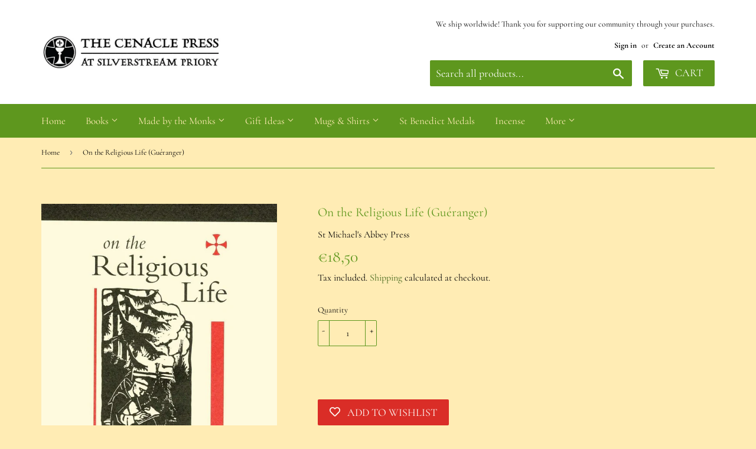

--- FILE ---
content_type: text/html; charset=utf-8
request_url: https://cenaclepress.com/en-au/products/on-the-religious-life
body_size: 36129
content:
<!doctype html>
<html class="no-touch no-js" lang="en">
<head>
	
	
  <script>(function(H){H.className=H.className.replace(/\bno-js\b/,'js')})(document.documentElement)</script>
  <!-- Basic page needs ================================================== -->
  <meta charset="utf-8">
  <meta http-equiv="X-UA-Compatible" content="IE=edge,chrome=1">

  
  <link rel="shortcut icon" href="//cenaclepress.com/cdn/shop/files/Cenacle_Favicon_32x32.jpg?v=1621414747" type="image/png" />
  

  <!-- Title and description ================================================== -->
  <title>
  On the Religious Life (Guéranger) &ndash; The Cenacle Press at Silverstream Priory
  </title>

  
    <meta name="description" content="What are religious? What does the Lord ask of them? What should their interior attitude be to poverty, chastity, obedience, and to the everyday demands of life in a community? Dom Prosper Gueranger&#39;s monastic wisdom is offered to religious, clergy, and laity as an insight into the contemplative monastic life and as a p">
  

  <!-- Product meta ================================================== -->
  <!-- /snippets/social-meta-tags.liquid -->




<meta property="og:site_name" content="The Cenacle Press at Silverstream Priory">
<meta property="og:url" content="https://cenaclepress.com/en-au/products/on-the-religious-life">
<meta property="og:title" content="On the Religious Life (Guéranger)">
<meta property="og:type" content="product">
<meta property="og:description" content="What are religious? What does the Lord ask of them? What should their interior attitude be to poverty, chastity, obedience, and to the everyday demands of life in a community? Dom Prosper Gueranger&#39;s monastic wisdom is offered to religious, clergy, and laity as an insight into the contemplative monastic life and as a p">

  <meta property="og:price:amount" content="18,50">
  <meta property="og:price:currency" content="EUR">

<meta property="og:image" content="http://cenaclepress.com/cdn/shop/products/on-the-religious-life-gueranger-st-michael-s-abbey-press-29017954975942_1200x1200.jpg?v=1629245540"><meta property="og:image" content="http://cenaclepress.com/cdn/shop/products/on-the-religious-life-gueranger-st-michael-s-abbey-press-29017955238086_1200x1200.jpg?v=1629245540">
<meta property="og:image:secure_url" content="https://cenaclepress.com/cdn/shop/products/on-the-religious-life-gueranger-st-michael-s-abbey-press-29017954975942_1200x1200.jpg?v=1629245540"><meta property="og:image:secure_url" content="https://cenaclepress.com/cdn/shop/products/on-the-religious-life-gueranger-st-michael-s-abbey-press-29017955238086_1200x1200.jpg?v=1629245540">


<meta name="twitter:card" content="summary_large_image">
<meta name="twitter:title" content="On the Religious Life (Guéranger)">
<meta name="twitter:description" content="What are religious? What does the Lord ask of them? What should their interior attitude be to poverty, chastity, obedience, and to the everyday demands of life in a community? Dom Prosper Gueranger&#39;s monastic wisdom is offered to religious, clergy, and laity as an insight into the contemplative monastic life and as a p">


  <!-- CSS3 variables ================================================== -->
  <style data-shopify>
  :root {
    --color-body-text: #020100;
    --color-body: #ffecb4;
  }
</style>


  <!-- Helpers ================================================== -->
  <link rel="canonical" href="https://cenaclepress.com/en-au/products/on-the-religious-life">
  <meta name="viewport" content="width=device-width,initial-scale=1">

  <!-- CSS ================================================== -->
  <link href="//cenaclepress.com/cdn/shop/t/2/assets/theme.scss.css?v=7146203823299338241767024647" rel="stylesheet" type="text/css" media="all" />

  <script>

    var moneyFormat = '<span class=dualPrice>€{{amount_with_comma_separator}}</span>';

    var theme = {
      strings:{
        product:{
          unavailable: "Unavailable",
          will_be_in_stock_after:"Will be in stock after [date]",
          only_left:"Only 1 left!",
          unitPrice: "Unit price",
          unitPriceSeparator: "per"
        },
        navigation:{
          more_link: "More"
        },
        map:{
          addressError: "Error looking up that address",
          addressNoResults: "No results for that address",
          addressQueryLimit: "You have exceeded the Google API usage limit. Consider upgrading to a \u003ca href=\"https:\/\/developers.google.com\/maps\/premium\/usage-limits\"\u003ePremium Plan\u003c\/a\u003e.",
          authError: "There was a problem authenticating your Google Maps API Key."
        }
      },
      settings:{
        cartType: "modal"
      }
    };</script>

  <!-- Header hook for plugins ================================================== -->
  <script>window.performance && window.performance.mark && window.performance.mark('shopify.content_for_header.start');</script><meta id="shopify-digital-wallet" name="shopify-digital-wallet" content="/56976376006/digital_wallets/dialog">
<meta name="shopify-checkout-api-token" content="235a0ae5317c26fabe0f03818cba4f30">
<meta id="in-context-paypal-metadata" data-shop-id="56976376006" data-venmo-supported="false" data-environment="production" data-locale="en_US" data-paypal-v4="true" data-currency="EUR">
<link rel="alternate" hreflang="x-default" href="https://cenaclepress.com/products/on-the-religious-life">
<link rel="alternate" hreflang="en" href="https://cenaclepress.com/products/on-the-religious-life">
<link rel="alternate" hreflang="en-AU" href="https://cenaclepress.com/en-au/products/on-the-religious-life">
<link rel="alternate" hreflang="en-CA" href="https://cenaclepress.com/en-ca/products/on-the-religious-life">
<link rel="alternate" hreflang="en-FR" href="https://cenaclepress.com/en-fr/products/on-the-religious-life">
<link rel="alternate" hreflang="en-DE" href="https://cenaclepress.com/en-de/products/on-the-religious-life">
<link rel="alternate" hreflang="en-IT" href="https://cenaclepress.com/en-it/products/on-the-religious-life">
<link rel="alternate" hreflang="en-NL" href="https://cenaclepress.com/en-nl/products/on-the-religious-life">
<link rel="alternate" hreflang="en-ES" href="https://cenaclepress.com/en-es/products/on-the-religious-life">
<link rel="alternate" hreflang="en-GB" href="https://cenaclepress.com/en-gb/products/on-the-religious-life">
<link rel="alternate" hreflang="en-US" href="https://cenaclepress.com/en-us/products/on-the-religious-life">
<link rel="alternate" type="application/json+oembed" href="https://cenaclepress.com/en-au/products/on-the-religious-life.oembed">
<script async="async" src="/checkouts/internal/preloads.js?locale=en-AU"></script>
<link rel="preconnect" href="https://shop.app" crossorigin="anonymous">
<script async="async" src="https://shop.app/checkouts/internal/preloads.js?locale=en-AU&shop_id=56976376006" crossorigin="anonymous"></script>
<script id="apple-pay-shop-capabilities" type="application/json">{"shopId":56976376006,"countryCode":"IE","currencyCode":"EUR","merchantCapabilities":["supports3DS"],"merchantId":"gid:\/\/shopify\/Shop\/56976376006","merchantName":"The Cenacle Press at Silverstream Priory","requiredBillingContactFields":["postalAddress","email","phone"],"requiredShippingContactFields":["postalAddress","email","phone"],"shippingType":"shipping","supportedNetworks":["visa","maestro","masterCard","amex"],"total":{"type":"pending","label":"The Cenacle Press at Silverstream Priory","amount":"1.00"},"shopifyPaymentsEnabled":true,"supportsSubscriptions":true}</script>
<script id="shopify-features" type="application/json">{"accessToken":"235a0ae5317c26fabe0f03818cba4f30","betas":["rich-media-storefront-analytics"],"domain":"cenaclepress.com","predictiveSearch":true,"shopId":56976376006,"locale":"en"}</script>
<script>var Shopify = Shopify || {};
Shopify.shop = "the-cenacle-press-at-silverstream-priory.myshopify.com";
Shopify.locale = "en";
Shopify.currency = {"active":"EUR","rate":"1.0"};
Shopify.country = "AU";
Shopify.theme = {"name":"Cenacle Press","id":122947109062,"schema_name":"Supply","schema_version":"9.5.1","theme_store_id":679,"role":"main"};
Shopify.theme.handle = "null";
Shopify.theme.style = {"id":null,"handle":null};
Shopify.cdnHost = "cenaclepress.com/cdn";
Shopify.routes = Shopify.routes || {};
Shopify.routes.root = "/en-au/";</script>
<script type="module">!function(o){(o.Shopify=o.Shopify||{}).modules=!0}(window);</script>
<script>!function(o){function n(){var o=[];function n(){o.push(Array.prototype.slice.apply(arguments))}return n.q=o,n}var t=o.Shopify=o.Shopify||{};t.loadFeatures=n(),t.autoloadFeatures=n()}(window);</script>
<script>
  window.ShopifyPay = window.ShopifyPay || {};
  window.ShopifyPay.apiHost = "shop.app\/pay";
  window.ShopifyPay.redirectState = null;
</script>
<script id="shop-js-analytics" type="application/json">{"pageType":"product"}</script>
<script defer="defer" async type="module" src="//cenaclepress.com/cdn/shopifycloud/shop-js/modules/v2/client.init-shop-cart-sync_C5BV16lS.en.esm.js"></script>
<script defer="defer" async type="module" src="//cenaclepress.com/cdn/shopifycloud/shop-js/modules/v2/chunk.common_CygWptCX.esm.js"></script>
<script type="module">
  await import("//cenaclepress.com/cdn/shopifycloud/shop-js/modules/v2/client.init-shop-cart-sync_C5BV16lS.en.esm.js");
await import("//cenaclepress.com/cdn/shopifycloud/shop-js/modules/v2/chunk.common_CygWptCX.esm.js");

  window.Shopify.SignInWithShop?.initShopCartSync?.({"fedCMEnabled":true,"windoidEnabled":true});

</script>
<script>
  window.Shopify = window.Shopify || {};
  if (!window.Shopify.featureAssets) window.Shopify.featureAssets = {};
  window.Shopify.featureAssets['shop-js'] = {"shop-cart-sync":["modules/v2/client.shop-cart-sync_ZFArdW7E.en.esm.js","modules/v2/chunk.common_CygWptCX.esm.js"],"init-fed-cm":["modules/v2/client.init-fed-cm_CmiC4vf6.en.esm.js","modules/v2/chunk.common_CygWptCX.esm.js"],"shop-button":["modules/v2/client.shop-button_tlx5R9nI.en.esm.js","modules/v2/chunk.common_CygWptCX.esm.js"],"shop-cash-offers":["modules/v2/client.shop-cash-offers_DOA2yAJr.en.esm.js","modules/v2/chunk.common_CygWptCX.esm.js","modules/v2/chunk.modal_D71HUcav.esm.js"],"init-windoid":["modules/v2/client.init-windoid_sURxWdc1.en.esm.js","modules/v2/chunk.common_CygWptCX.esm.js"],"shop-toast-manager":["modules/v2/client.shop-toast-manager_ClPi3nE9.en.esm.js","modules/v2/chunk.common_CygWptCX.esm.js"],"init-shop-email-lookup-coordinator":["modules/v2/client.init-shop-email-lookup-coordinator_B8hsDcYM.en.esm.js","modules/v2/chunk.common_CygWptCX.esm.js"],"init-shop-cart-sync":["modules/v2/client.init-shop-cart-sync_C5BV16lS.en.esm.js","modules/v2/chunk.common_CygWptCX.esm.js"],"avatar":["modules/v2/client.avatar_BTnouDA3.en.esm.js"],"pay-button":["modules/v2/client.pay-button_FdsNuTd3.en.esm.js","modules/v2/chunk.common_CygWptCX.esm.js"],"init-customer-accounts":["modules/v2/client.init-customer-accounts_DxDtT_ad.en.esm.js","modules/v2/client.shop-login-button_C5VAVYt1.en.esm.js","modules/v2/chunk.common_CygWptCX.esm.js","modules/v2/chunk.modal_D71HUcav.esm.js"],"init-shop-for-new-customer-accounts":["modules/v2/client.init-shop-for-new-customer-accounts_ChsxoAhi.en.esm.js","modules/v2/client.shop-login-button_C5VAVYt1.en.esm.js","modules/v2/chunk.common_CygWptCX.esm.js","modules/v2/chunk.modal_D71HUcav.esm.js"],"shop-login-button":["modules/v2/client.shop-login-button_C5VAVYt1.en.esm.js","modules/v2/chunk.common_CygWptCX.esm.js","modules/v2/chunk.modal_D71HUcav.esm.js"],"init-customer-accounts-sign-up":["modules/v2/client.init-customer-accounts-sign-up_CPSyQ0Tj.en.esm.js","modules/v2/client.shop-login-button_C5VAVYt1.en.esm.js","modules/v2/chunk.common_CygWptCX.esm.js","modules/v2/chunk.modal_D71HUcav.esm.js"],"shop-follow-button":["modules/v2/client.shop-follow-button_Cva4Ekp9.en.esm.js","modules/v2/chunk.common_CygWptCX.esm.js","modules/v2/chunk.modal_D71HUcav.esm.js"],"checkout-modal":["modules/v2/client.checkout-modal_BPM8l0SH.en.esm.js","modules/v2/chunk.common_CygWptCX.esm.js","modules/v2/chunk.modal_D71HUcav.esm.js"],"lead-capture":["modules/v2/client.lead-capture_Bi8yE_yS.en.esm.js","modules/v2/chunk.common_CygWptCX.esm.js","modules/v2/chunk.modal_D71HUcav.esm.js"],"shop-login":["modules/v2/client.shop-login_D6lNrXab.en.esm.js","modules/v2/chunk.common_CygWptCX.esm.js","modules/v2/chunk.modal_D71HUcav.esm.js"],"payment-terms":["modules/v2/client.payment-terms_CZxnsJam.en.esm.js","modules/v2/chunk.common_CygWptCX.esm.js","modules/v2/chunk.modal_D71HUcav.esm.js"]};
</script>
<script>(function() {
  var isLoaded = false;
  function asyncLoad() {
    if (isLoaded) return;
    isLoaded = true;
    var urls = ["https:\/\/wishlisthero-assets.revampco.com\/store-front\/bundle2.js?shop=the-cenacle-press-at-silverstream-priory.myshopify.com","\/\/cdn.shopify.com\/proxy\/d03857e2b42b555ed05067672b2afaad0672598cb577e7ccb623296a5905c675\/static.cdn.printful.com\/static\/js\/external\/shopify-product-customizer.js?v=0.28\u0026shop=the-cenacle-press-at-silverstream-priory.myshopify.com\u0026sp-cache-control=cHVibGljLCBtYXgtYWdlPTkwMA","https:\/\/ecommerce-editor-connector.live.gelato.tech\/ecommerce-editor\/v1\/shopify.esm.js?c=827f4679-676f-4af5-9bfa-82ce779d110f\u0026s=d60a6614-9395-494e-a4ac-d79422dc6dcd\u0026shop=the-cenacle-press-at-silverstream-priory.myshopify.com"];
    for (var i = 0; i < urls.length; i++) {
      var s = document.createElement('script');
      s.type = 'text/javascript';
      s.async = true;
      s.src = urls[i];
      var x = document.getElementsByTagName('script')[0];
      x.parentNode.insertBefore(s, x);
    }
  };
  if(window.attachEvent) {
    window.attachEvent('onload', asyncLoad);
  } else {
    window.addEventListener('load', asyncLoad, false);
  }
})();</script>
<script id="__st">var __st={"a":56976376006,"offset":0,"reqid":"ca15cf9a-9a74-468c-ac50-264b63c4c43c-1768637170","pageurl":"cenaclepress.com\/en-au\/products\/on-the-religious-life","u":"c885a482930d","p":"product","rtyp":"product","rid":6690469281990};</script>
<script>window.ShopifyPaypalV4VisibilityTracking = true;</script>
<script id="captcha-bootstrap">!function(){'use strict';const t='contact',e='account',n='new_comment',o=[[t,t],['blogs',n],['comments',n],[t,'customer']],c=[[e,'customer_login'],[e,'guest_login'],[e,'recover_customer_password'],[e,'create_customer']],r=t=>t.map((([t,e])=>`form[action*='/${t}']:not([data-nocaptcha='true']) input[name='form_type'][value='${e}']`)).join(','),a=t=>()=>t?[...document.querySelectorAll(t)].map((t=>t.form)):[];function s(){const t=[...o],e=r(t);return a(e)}const i='password',u='form_key',d=['recaptcha-v3-token','g-recaptcha-response','h-captcha-response',i],f=()=>{try{return window.sessionStorage}catch{return}},m='__shopify_v',_=t=>t.elements[u];function p(t,e,n=!1){try{const o=window.sessionStorage,c=JSON.parse(o.getItem(e)),{data:r}=function(t){const{data:e,action:n}=t;return t[m]||n?{data:e,action:n}:{data:t,action:n}}(c);for(const[e,n]of Object.entries(r))t.elements[e]&&(t.elements[e].value=n);n&&o.removeItem(e)}catch(o){console.error('form repopulation failed',{error:o})}}const l='form_type',E='cptcha';function T(t){t.dataset[E]=!0}const w=window,h=w.document,L='Shopify',v='ce_forms',y='captcha';let A=!1;((t,e)=>{const n=(g='f06e6c50-85a8-45c8-87d0-21a2b65856fe',I='https://cdn.shopify.com/shopifycloud/storefront-forms-hcaptcha/ce_storefront_forms_captcha_hcaptcha.v1.5.2.iife.js',D={infoText:'Protected by hCaptcha',privacyText:'Privacy',termsText:'Terms'},(t,e,n)=>{const o=w[L][v],c=o.bindForm;if(c)return c(t,g,e,D).then(n);var r;o.q.push([[t,g,e,D],n]),r=I,A||(h.body.append(Object.assign(h.createElement('script'),{id:'captcha-provider',async:!0,src:r})),A=!0)});var g,I,D;w[L]=w[L]||{},w[L][v]=w[L][v]||{},w[L][v].q=[],w[L][y]=w[L][y]||{},w[L][y].protect=function(t,e){n(t,void 0,e),T(t)},Object.freeze(w[L][y]),function(t,e,n,w,h,L){const[v,y,A,g]=function(t,e,n){const i=e?o:[],u=t?c:[],d=[...i,...u],f=r(d),m=r(i),_=r(d.filter((([t,e])=>n.includes(e))));return[a(f),a(m),a(_),s()]}(w,h,L),I=t=>{const e=t.target;return e instanceof HTMLFormElement?e:e&&e.form},D=t=>v().includes(t);t.addEventListener('submit',(t=>{const e=I(t);if(!e)return;const n=D(e)&&!e.dataset.hcaptchaBound&&!e.dataset.recaptchaBound,o=_(e),c=g().includes(e)&&(!o||!o.value);(n||c)&&t.preventDefault(),c&&!n&&(function(t){try{if(!f())return;!function(t){const e=f();if(!e)return;const n=_(t);if(!n)return;const o=n.value;o&&e.removeItem(o)}(t);const e=Array.from(Array(32),(()=>Math.random().toString(36)[2])).join('');!function(t,e){_(t)||t.append(Object.assign(document.createElement('input'),{type:'hidden',name:u})),t.elements[u].value=e}(t,e),function(t,e){const n=f();if(!n)return;const o=[...t.querySelectorAll(`input[type='${i}']`)].map((({name:t})=>t)),c=[...d,...o],r={};for(const[a,s]of new FormData(t).entries())c.includes(a)||(r[a]=s);n.setItem(e,JSON.stringify({[m]:1,action:t.action,data:r}))}(t,e)}catch(e){console.error('failed to persist form',e)}}(e),e.submit())}));const S=(t,e)=>{t&&!t.dataset[E]&&(n(t,e.some((e=>e===t))),T(t))};for(const o of['focusin','change'])t.addEventListener(o,(t=>{const e=I(t);D(e)&&S(e,y())}));const B=e.get('form_key'),M=e.get(l),P=B&&M;t.addEventListener('DOMContentLoaded',(()=>{const t=y();if(P)for(const e of t)e.elements[l].value===M&&p(e,B);[...new Set([...A(),...v().filter((t=>'true'===t.dataset.shopifyCaptcha))])].forEach((e=>S(e,t)))}))}(h,new URLSearchParams(w.location.search),n,t,e,['guest_login'])})(!0,!0)}();</script>
<script integrity="sha256-4kQ18oKyAcykRKYeNunJcIwy7WH5gtpwJnB7kiuLZ1E=" data-source-attribution="shopify.loadfeatures" defer="defer" src="//cenaclepress.com/cdn/shopifycloud/storefront/assets/storefront/load_feature-a0a9edcb.js" crossorigin="anonymous"></script>
<script crossorigin="anonymous" defer="defer" src="//cenaclepress.com/cdn/shopifycloud/storefront/assets/shopify_pay/storefront-65b4c6d7.js?v=20250812"></script>
<script data-source-attribution="shopify.dynamic_checkout.dynamic.init">var Shopify=Shopify||{};Shopify.PaymentButton=Shopify.PaymentButton||{isStorefrontPortableWallets:!0,init:function(){window.Shopify.PaymentButton.init=function(){};var t=document.createElement("script");t.src="https://cenaclepress.com/cdn/shopifycloud/portable-wallets/latest/portable-wallets.en.js",t.type="module",document.head.appendChild(t)}};
</script>
<script data-source-attribution="shopify.dynamic_checkout.buyer_consent">
  function portableWalletsHideBuyerConsent(e){var t=document.getElementById("shopify-buyer-consent"),n=document.getElementById("shopify-subscription-policy-button");t&&n&&(t.classList.add("hidden"),t.setAttribute("aria-hidden","true"),n.removeEventListener("click",e))}function portableWalletsShowBuyerConsent(e){var t=document.getElementById("shopify-buyer-consent"),n=document.getElementById("shopify-subscription-policy-button");t&&n&&(t.classList.remove("hidden"),t.removeAttribute("aria-hidden"),n.addEventListener("click",e))}window.Shopify?.PaymentButton&&(window.Shopify.PaymentButton.hideBuyerConsent=portableWalletsHideBuyerConsent,window.Shopify.PaymentButton.showBuyerConsent=portableWalletsShowBuyerConsent);
</script>
<script data-source-attribution="shopify.dynamic_checkout.cart.bootstrap">document.addEventListener("DOMContentLoaded",(function(){function t(){return document.querySelector("shopify-accelerated-checkout-cart, shopify-accelerated-checkout")}if(t())Shopify.PaymentButton.init();else{new MutationObserver((function(e,n){t()&&(Shopify.PaymentButton.init(),n.disconnect())})).observe(document.body,{childList:!0,subtree:!0})}}));
</script>
<link id="shopify-accelerated-checkout-styles" rel="stylesheet" media="screen" href="https://cenaclepress.com/cdn/shopifycloud/portable-wallets/latest/accelerated-checkout-backwards-compat.css" crossorigin="anonymous">
<style id="shopify-accelerated-checkout-cart">
        #shopify-buyer-consent {
  margin-top: 1em;
  display: inline-block;
  width: 100%;
}

#shopify-buyer-consent.hidden {
  display: none;
}

#shopify-subscription-policy-button {
  background: none;
  border: none;
  padding: 0;
  text-decoration: underline;
  font-size: inherit;
  cursor: pointer;
}

#shopify-subscription-policy-button::before {
  box-shadow: none;
}

      </style>

<script>window.performance && window.performance.mark && window.performance.mark('shopify.content_for_header.end');</script>

  <script src="//cenaclepress.com/cdn/shop/t/2/assets/bsub.js?v=158520562351594542841626873131" type="text/javascript"></script>
<link href="//cenaclepress.com/cdn/shop/t/2/assets/bsub.scss.css?v=95412381906123361661626873132" rel="stylesheet" type="text/css" media="all" />

  

  <script src="//cenaclepress.com/cdn/shop/t/2/assets/jquery-2.2.3.min.js?v=58211863146907186831621413665" type="text/javascript"></script>

  <script src="//cenaclepress.com/cdn/shop/t/2/assets/lazysizes.min.js?v=8147953233334221341621413665" async="async"></script>
  <script src="//cenaclepress.com/cdn/shop/t/2/assets/vendor.js?v=106177282645720727331621413667" defer="defer"></script>
  <script src="//cenaclepress.com/cdn/shop/t/2/assets/theme.js?v=21695451067006100351637162493" defer="defer"></script>


  

  <script>
        window.zoorixCartData = {
          currency: "EUR",
          currency_symbol: "€",
          
          original_total_price: 0,
          total_discount: 0,
          item_count: 0,
          items: [
              
          ]
       	  
        }

      window.Zoorix = window.Zoorix || {};
      

      
        window.Zoorix.page_type = "product"
        window.Zoorix.product_id = "6690469281990";
      
      window.Zoorix.moneyFormat = "\u003cspan class=dualPrice\u003e€{{amount_with_comma_separator}}\u003c\/span\u003e";
      window.Zoorix.moneyFormatWithCurrency = "\u003cspan class=dualPrice\u003e€{{amount_with_comma_separator}} EUR\u003c\/span\u003e";
</script>





<!-- Font icon for header icons -->
<link href="https://wishlisthero-assets.revampco.com/safe-icons/css/wishlisthero-icons.css" rel="stylesheet"/>
<!-- Style for floating buttons and others -->
<style type="text/css">
    .wishlisthero-floating {
        position: absolute;
          right: -5px; 
        top: 5px;
        z-index: 23;
        border-radius: 100%;
    }

    .wishlisthero-floating:hover {
        background-color: rgba(0, 0, 0, 0.05);
    }

    .wishlisthero-floating button {
        font-size: 20px !important;
        width: 40px !important;
        padding: 0.125em 0 0 !important;
    }
.MuiTypography-body2 ,.MuiTypography-body1 ,.MuiTypography-caption ,.MuiTypography-button ,.MuiTypography-h1 ,.MuiTypography-h2 ,.MuiTypography-h3 ,.MuiTypography-h4 ,.MuiTypography-h5 ,.MuiTypography-h6 ,.MuiTypography-subtitle1 ,.MuiTypography-subtitle2 ,.MuiTypography-overline , MuiButton-root{
     font-family: inherit !important; /*Roboto, Helvetica, Arial, sans-serif;*/
}
.MuiTypography-h1 , .MuiTypography-h2 , .MuiTypography-h3 , .MuiTypography-h4 , .MuiTypography-h5 , .MuiTypography-h6 , .MuiCardHeader-title a{
     font-family: Cormorant, serif !important;
     font-family: ,  !important;
}

    /****************************************************************************************/
    /* For some theme shared view need some spacing */
    /*
    #wishlist-hero-shared-list-view {
  margin-top: 15px;
  margin-bottom: 15px;
}
#wishlist-hero-shared-list-view h1 {
  padding-left: 5px;
}

#wishlisthero-product-page-button-container {
  padding-top: 15px;
}
*/
    /****************************************************************************************/
    /* #wishlisthero-product-page-button-container button {
  padding-left: 1px !important;
} */
    /****************************************************************************************/
    /* Customize the indicator when wishlist has items AND the normal indicator not working */
span.wishlist-hero-items-count {
  position: absolute;
  top: -5px;
  right: -5px;
  z-index: 9999;
}


@media screen and (max-width: 768px) {
span.wishlist-hero-items-count {
/*top: 3px;
right: -3px;
height: 10px;
min-width: 10px;*/
  position: relative;
margin-top: auto;
margin-bottom: auto;
right: auto; 
top: -2px;
}
}
/* Customize the cart icon to be on the right of the wishlist heart icon */
 .wishlisthero-cart-icon {
  float: right;
}
</style>
<script>window.wishlisthero_cartDotClasses=['cart-count', 'is-visible'];</script>
<script>window.wishlisthero_buttonProdPageClasses=['btn','btn--add-to-cart','btn--secondary-accent'];</script>
<script>window.wishlisthero_buttonProdPageFontSize='auto';</script> <script type='text/javascript'>try{
   window.WishListHero_setting = {"ButtonColor":"rgba(214, 24, 24, 1)","IconColor":"rgba(255, 255, 255, 1)","IconType":"Heart","ButtonTextBeforeAdding":"ADD TO WISHLIST","ButtonTextAfterAdding":"ADDED TO WISHLIST","AnimationAfterAddition":"None","ButtonTextAddToCart":"ADD TO CART","ButtonTextOutOfStock":"OUT OF STOCK","ButtonTextAddAllToCart":"ADD ALL TO CART","ButtonTextRemoveAllToCart":"REMOVE ALL FROM WISHLIST","AddedProductNotificationText":"Item successfully added to wishlist ","AddedProductToCartNotificationText":"Product added to cart successfully","ViewCartLinkText":"View Cart","SharePopup_TitleText":"Share My wishlist","SharePopup_shareBtnText":"Share","SharePopup_shareHederText":"Share on Social Networks","SharePopup_shareCopyText":"Or copy Wishlist link to share","SharePopup_shareCancelBtnText":"cancel","SharePopup_shareCopyBtnText":"copy","SendEMailPopup_BtnText":"send email","SendEMailPopup_FromText":"From Name","SendEMailPopup_ToText":"To email","SendEMailPopup_BodyText":"Body","SendEMailPopup_SendBtnText":"send","SendEMailPopup_TitleText":"Send My Wislist via Email","AddProductMessageText":"Are you sure you want to add all items to cart ?","RemoveProductMessageText":"Are you sure you want to remove this item from your wishlist ?","RemoveAllProductMessageText":"Are you sure you want to remove all items from your wishlist ?","RemovedProductNotificationText":"Product removed from wishlist successfully","AddAllOutOfStockProductNotificationText":"There seems to have been an issue adding items to cart, please try again later","RemovePopupOkText":"ok","RemovePopup_HeaderText":"ARE YOU SURE?","ViewWishlistText":"View wishlist","EmptyWishlistText":"there are no items in this wishlist","BuyNowButtonText":"Buy Now","BuyNowButtonColor":"rgb(144, 86, 162)","BuyNowTextButtonColor":"rgb(255, 255, 255)","Wishlist_Title":"My Wishlist","WishlistHeaderTitleAlignment":"Center","WishlistProductImageSize":"Normal","PriceColor":"rgb(0, 122, 206)","HeaderFontSize":"30","PriceFontSize":"18","ProductNameFontSize":"16","LaunchPointType":"menu_item","DisplayWishlistAs":"popup_window","DisplayButtonAs":"button_with_icon","PopupSize":"md","HideAddToCartButton":false,"NoRedirectAfterAddToCart":false,"DisableGuestCustomer":false,"LoginPopupContent":"Please login to save your wishlist across devices.","LoginPopupLoginBtnText":"Login","LoginPopupContentFontSize":"20","NotificationPopupPosition":"right","WishlistButtonTextColor":"rgba(255, 255, 255, 1)","EnableRemoveFromWishlistAfterAddButtonText":"REMOVE FROM WISHLIST","_id":"60eef4675ed6f6629faa0987","EnableCollection":false,"EnableShare":true,"RemovePowerBy":false,"EnableFBPixel":false,"DisapleApp":false,"FloatPointPossition":"left","HeartStateToggle":true,"HeaderMenuItemsIndicator":true,"EnableRemoveFromWishlistAfterAdd":true,"Shop":"the-cenacle-press-at-silverstream-priory.myshopify.com","shop":"the-cenacle-press-at-silverstream-priory.myshopify.com","Status":"Active","Plan":"FREE"};  
  }catch(e){ console.error('Error loading config',e); } </script> <script>
    // empty script tag to work around a platform issue where attributes of first script in file are scrubbed
</script>

<script id="bold-subscriptions-script" type="text/javascript">
    window.BOLD = window.BOLD || {};
    window.BOLD.subscriptions = window.BOLD.subscriptions || {};
    window.BOLD.subscriptions.classes = window.BOLD.subscriptions.classes || {};
    window.BOLD.subscriptions.patches = window.BOLD.subscriptions.patches || {};
    window.BOLD.subscriptions.patches.maxCheckoutRetries = window.BOLD.subscriptions.patches.maxCheckoutRetries || 200;
    window.BOLD.subscriptions.patches.currentCheckoutRetries = window.BOLD.subscriptions.patches.currentCheckoutRetries || 0;
    window.BOLD.subscriptions.patches.maxCashierPatchAttempts = window.BOLD.subscriptions.patches.maxCashierPatchAttempts || 200;
    window.BOLD.subscriptions.patches.currentCashierPatchAttempts = window.BOLD.subscriptions.patches.currentCashierPatchAttempts || 0;
    window.BOLD.subscriptions.config = window.BOLD.subscriptions.config || {};
    window.BOLD.subscriptions.config.platform = 'shopify';
    window.BOLD.subscriptions.config.shopDomain = 'the-cenacle-press-at-silverstream-priory.myshopify.com';
    window.BOLD.subscriptions.config.customDomain = 'cenaclepress.com';
    window.BOLD.subscriptions.config.shopIdentifier = '56976376006';
    window.BOLD.subscriptions.config.cashierUrl = 'https://cashier.boldcommerce.com';
    window.BOLD.subscriptions.config.cashierApplicationUUID = '2e6a2bbc-b12b-4255-abdf-a02af85c0d4e';
    window.BOLD.subscriptions.config.appUrl = 'https://sub.boldapps.net';
    window.BOLD.subscriptions.config.currencyCode = 'EUR';
    window.BOLD.subscriptions.config.checkoutType = 'shopify';
    window.BOLD.subscriptions.config.currencyFormat = "\u20ac\u0026#123;\u0026#123;amount_with_comma_separator}}";
    window.BOLD.subscriptions.config.shopCurrencies = [];
    window.BOLD.subscriptions.config.shopSettings = {"allow_msp_cancellation":true,"allow_msp_prepaid_renewal":true,"customer_can_pause_subscription":true,"customer_can_change_next_order_date":true,"line_item_discount_policy":"inherit","customer_can_change_order_frequency":true,"customer_can_create_an_additional_order":false,"show_currency_code":true};
    window.BOLD.subscriptions.config.cashierPluginOnlyMode = window.BOLD.subscriptions.config.cashierPluginOnlyMode || false;
    if (window.BOLD.subscriptions.config.waitForCheckoutLoader === undefined) {
        window.BOLD.subscriptions.config.waitForCheckoutLoader = true;
    }

    window.BOLD.subscriptions.config.addToCartFormSelectors = window.BOLD.subscriptions.config.addToCartFormSelectors || [];
    window.BOLD.subscriptions.config.addToCartButtonSelectors = window.BOLD.subscriptions.config.addToCartButtonSelectors || [];
    window.BOLD.subscriptions.config.widgetInsertBeforeSelectors = window.BOLD.subscriptions.config.widgetInsertBeforeSelectors || [];
    window.BOLD.subscriptions.config.quickAddToCartButtonSelectors = window.BOLD.subscriptions.config.quickAddToCartButtonSelectors || [];
    window.BOLD.subscriptions.config.cartElementSelectors = window.BOLD.subscriptions.config.cartElementSelectors || [];
    window.BOLD.subscriptions.config.cartTotalElementSelectors = window.BOLD.subscriptions.config.cartTotalElementSelectors || [];
    window.BOLD.subscriptions.config.lineItemSelectors = window.BOLD.subscriptions.config.lineItemSelectors || [];
    window.BOLD.subscriptions.config.lineItemNameSelectors = window.BOLD.subscriptions.config.lineItemNameSelectors || [];
    window.BOLD.subscriptions.config.checkoutButtonSelectors = window.BOLD.subscriptions.config.checkoutButtonSelectors || [];

    window.BOLD.subscriptions.config.featureFlags = window.BOLD.subscriptions.config.featureFlags || ["BS2-1698-get-paypal-methods-from-cashier","BS2-1699-select-payment-methods-msp","BS2-1882-gen-settings-tz","BS2-3318-prepaid-import-recurrence-fix","BS2-3449-disable-checkout-buttons","BS2-1699-edit-payment-methods-admin","bs2-1804-cancellation-management-page","BS2-3651-orderstream-webhook-source-validation"];
    window.BOLD.subscriptions.config.subscriptionProcessingFrequency = '60';
    window.BOLD.subscriptions.config.requireMSPInitialLoadingMessage = true;
    window.BOLD.subscriptions.data = window.BOLD.subscriptions.data || {};

    // Interval text markup template
    window.BOLD.subscriptions.config.lineItemPropertyListSelectors = window.BOLD.subscriptions.config.lineItemPropertyListSelectors || [];
    window.BOLD.subscriptions.config.lineItemPropertyListSelectors.push('dl.definitionList');
    window.BOLD.subscriptions.config.lineItemPropertyListTemplate = window.BOLD.subscriptions.config.lineItemPropertyListTemplate || '<dl class="definitionList"></dl>';
    window.BOLD.subscriptions.config.lineItemPropertyTemplate = window.BOLD.subscriptions.config.lineItemPropertyTemplate || '<dt class="definitionList-key">\:</dt><dd class="definitionList-value">\</dd>';

    // Discount text markup template
    window.BOLD.subscriptions.config.discountItemTemplate = window.BOLD.subscriptions.config.discountItemTemplate || '<div class="bold-subscriptions-discount"><div class="bold-subscriptions-discount__details">\</div><div class="bold-subscriptions-discount__total">\</div></div>';


    // Constants in XMLHttpRequest are not reliable, so we will create our own
    // reference: https://developer.mozilla.org/en-US/docs/Web/API/XMLHttpRequest/readyState
    window.BOLD.subscriptions.config.XMLHttpRequest = {
        UNSENT:0,            // Client has been created. open() not called yet.
        OPENED: 1,           // open() has been called.
        HEADERS_RECEIVED: 2, // send() has been called, and headers and status are available.
        LOADING: 3,          // Downloading; responseText holds partial data.
        DONE: 4              // The operation is complete.
    };

    window.BOLD.subscriptions.config.assetBaseUrl = 'https://sub.boldapps.net';
    if (window.localStorage && window.localStorage.getItem('boldSubscriptionsAssetBaseUrl')) {
        window.BOLD.subscriptions.config.assetBaseUrl = window.localStorage.getItem('boldSubscriptionsAssetBaseUrl')
    }

    if (localStorage && localStorage.getItem('boldSubscriptionsSubscriptionGroups')) {
        window.BOLD.subscriptions.data.subscriptionGroups = JSON.parse(localStorage.getItem('boldSubscriptionsSubscriptionGroups'));
    } else {
        window.BOLD.subscriptions.data.subscriptionGroups = [];
    }

    function isFeatureFlagEnabled(featureFlag) {
        for (var i = 0; i < window.BOLD.subscriptions.config.featureFlags.length; i++) {
            if (window.BOLD.subscriptions.config.featureFlags[i] === featureFlag){
                return true;
            }
        }
        return false;
    }

    window.BOLD.subscriptions.logger = {
        tag: "bold_subscriptions",
        // the bold subscriptions log level
        // 0 - errors (default)
        // 1 - warnings + errors
        // 2 - info + warnings + errors
        // use window.localStorage.setItem('boldSubscriptionsLogLevel', x) to set the log level
        levels: {
            ERROR: 0,
            WARN: 1,
            INFO: 2,
        },
        level: parseInt((window.localStorage && window.localStorage.getItem('boldSubscriptionsLogLevel')) || "0", 10),
        _log: function(callArgs, level) {
            if (!window.console) {
                return null;
            }

            if (window.BOLD.subscriptions.logger.level < level) {
                return;
            }

            var params = Array.prototype.slice.call(callArgs);
            params.unshift(window.BOLD.subscriptions.logger.tag);

            switch (level) {
                case window.BOLD.subscriptions.logger.levels.INFO:
                    console.info.apply(null, params);
                    return;
                case window.BOLD.subscriptions.logger.levels.WARN:
                    console.warn.apply(null, params);
                    return;
                case window.BOLD.subscriptions.logger.levels.ERROR:
                    console.error.apply(null, params);
                    return;
                default:
                    console.log.apply(null, params);
                    return;
            }
        },
        info: function() {
            window.BOLD.subscriptions.logger._log(arguments, window.BOLD.subscriptions.logger.levels.INFO);
        },
        warn: function() {
            window.BOLD.subscriptions.logger._log(arguments, window.BOLD.subscriptions.logger.levels.WARN);
        },
        error: function() {
            window.BOLD.subscriptions.logger._log(arguments, window.BOLD.subscriptions.logger.levels.ERROR);
        }
    }

    window.BOLD.subscriptions.getSubscriptionGroupFromProductId = function (productId) {
        var data = window.BOLD.subscriptions.data;
        var foundGroup = null;
        for (var i = 0; i < data.subscriptionGroups.length; i += 1) {
            var subscriptionGroup = data.subscriptionGroups[i];
            for (var j = 0; j < subscriptionGroup.selection_options.length; j += 1) {
                var selectionOption = subscriptionGroup.selection_options[j];
                if (selectionOption.platform_entity_id === productId.toString()) {
                    foundGroup = subscriptionGroup;
                    break;
                }
            }
            if (foundGroup) {
                break;
            }
        }
        return foundGroup;
    };

    window.BOLD.subscriptions.getSubscriptionGroupById = function(subGroupId) {
        var subscriptionGroups = window.BOLD.subscriptions.data.subscriptionGroups;

        for (var i = 0; i < subscriptionGroups.length; i += 1) {
            var subGroup = subscriptionGroups[i];
            if (subGroup.id === subGroupId) {
                return subGroup;
            }
        }

        return null;
    };

    window.BOLD.subscriptions.getSubscriptionGroupPrepaidDurationById = function(subscriptionGroupId, prepaidDurationId) {
        var subscriptionGroup = window.BOLD.subscriptions.getSubscriptionGroupById(subscriptionGroupId);

        if (
            !subscriptionGroup
            || !subscriptionGroup.prepaid_durations
            || !subscriptionGroup.prepaid_durations.length
        ) {
            return null;
        }

        for (var i = 0; i < subscriptionGroup.prepaid_durations.length; i++) {
            var prepaidDuration = subscriptionGroup.prepaid_durations[i];
            if (prepaidDuration.id === prepaidDurationId) {
                return prepaidDuration;
            }
        }

        return null;
    }

    window.BOLD.subscriptions.getSubscriptionGroupBillingRuleById = function(subGroup, billingRuleId) {
        for (var i = 0; i < subGroup.billing_rules.length; i += 1) {
            var billingRule = subGroup.billing_rules[i];
            if (billingRule.id === billingRuleId) {
                return billingRule;
            }
        }

        return null;
    };

    window.BOLD.subscriptions.toggleDisabledAddToCartButtons = function(d) {
        var addToCartForms = document.querySelectorAll(window.BOLD.subscriptions.config.addToCartFormSelectors.join(','));
        var disable = !!d;
        for (var i = 0; i < addToCartForms.length; i++) {
            var addToCartForm = addToCartForms[i];
            var productId = window.BOLD.subscriptions.getProductIdFromAddToCartForm(addToCartForm);
            var subscriptionGroup = window.BOLD.subscriptions.getSubscriptionGroupFromProductId(productId);

            if (subscriptionGroup) {
                var addToCartButtons = addToCartForm.querySelectorAll(window.BOLD.subscriptions.config.addToCartButtonSelectors.join(','));
                for (var j = 0; j < addToCartButtons.length; j++) {
                    var addToCartButton = addToCartButtons[j];
                    var toggleAction = disable ?  addToCartButton.setAttribute : addToCartButton.removeAttribute;

                    addToCartButton.disabled = disable;
                    toggleAction.call(addToCartButton, 'data-disabled-by-subscriptions', disable);
                }
            }
        }
    };

    window.BOLD.subscriptions.disableAddToCartButtons = function () {
        // only disable the add to cart buttons if the app isn't loaded yet
        if (!window.BOLD.subscriptions.app) {
            window.BOLD.subscriptions.toggleDisabledAddToCartButtons(true);
        } else {
            window.BOLD.subscriptions.enableAddToCartButtons();
        }
    };

    window.BOLD.subscriptions.enableAddToCartButtons = function () {
        document.removeEventListener('click', window.BOLD.subscriptions.preventSubscriptionAddToCart);
        window.BOLD.subscriptions.toggleDisabledAddToCartButtons(false);
    };

    window.BOLD.subscriptions.toggleDisabledCheckoutButtons = function(d) {
        var checkoutButtons = document.querySelectorAll(window.BOLD.subscriptions.config.checkoutButtonSelectors.join(','));
        var disable = !!d;
        for (var i = 0; i < checkoutButtons.length; i++) {
            var checkoutButton = checkoutButtons[i];
            var toggleAction = disable ? checkoutButton.setAttribute : checkoutButton.removeAttribute;

            checkoutButton.disabled = disable;
            toggleAction.call(checkoutButton, 'data-disabled-by-subscriptions', disable);
        }
    }

    window.BOLD.subscriptions.disableCheckoutButtons = function() {
        // only disable the checkout buttons if the app isn't loaded yet
        if (!window.BOLD.subscriptions.app) {
            window.BOLD.subscriptions.toggleDisabledCheckoutButtons(true);
        } else {
            window.BOLD.subscriptions.enableCheckoutButtons();
        }
    }

    window.BOLD.subscriptions.enableCheckoutButtons = function() {
        document.removeEventListener('click', window.BOLD.subscriptions.preventCheckout);
        window.BOLD.subscriptions.toggleDisabledCheckoutButtons(false);
    }

    window.BOLD.subscriptions.hasSuccessfulAddToCarts = function() {
        if (typeof(Storage) !== "undefined") {
            var successfulAddToCarts = JSON.parse(
                window.localStorage.getItem('boldSubscriptionsSuccessfulAddToCarts') || '[]'
            );
            if (successfulAddToCarts.length > 0) {
                return true;
            }
        }

        return false;
    }

    window.BOLD.subscriptions.addJSAsset = function(src) {
        var scriptTag = document.getElementById('bold-subscriptions-script');
        var jsElement = document.createElement('script');
        jsElement.type = 'text/javascript';
        jsElement.src = src;
        scriptTag.parentNode.insertBefore(jsElement, scriptTag);
    };

    window.BOLD.subscriptions.addCSSAsset = function(href) {
        var scriptTag = document.getElementById('bold-subscriptions-script');
        var cssElement = document.createElement('link');
        cssElement.href = href;
        cssElement.rel = 'stylesheet';
        scriptTag.parentNode.insertBefore(cssElement, scriptTag);
    };

    window.BOLD.subscriptions.loadStorefrontAssets = function loadStorefrontAssets() {
        var assets = window.BOLD.subscriptions.config.assets;
        window.BOLD.subscriptions.addCSSAsset(window.BOLD.subscriptions.config.assetBaseUrl + '/static/' + assets['storefront.css']);
        window.BOLD.subscriptions.addJSAsset(window.BOLD.subscriptions.config.assetBaseUrl + '/static/' + assets['storefront.js']);
    };

    window.BOLD.subscriptions.loadCustomerPortalAssets = function loadCustomerPortalAssets() {
        var assets = window.BOLD.subscriptions.config.assets;
        window.BOLD.subscriptions.addCSSAsset(window.BOLD.subscriptions.config.assetBaseUrl + '/static/' + assets['customer_portal.css']);
        window.BOLD.subscriptions.addJSAsset(window.BOLD.subscriptions.config.assetBaseUrl + '/static/' + assets['customer_portal.js']);
    };

    window.BOLD.subscriptions.processManifest = function() {
        if (!window.BOLD.subscriptions.processedManifest) {
            window.BOLD.subscriptions.processedManifest = true;
            window.BOLD.subscriptions.config.assets = JSON.parse(this.responseText);

                        window.BOLD.subscriptions.loadCustomerPortalAssets();
        }
    };

    window.BOLD.subscriptions.addInitialLoadingMessage = function() {
        var customerPortalNode = document.getElementById('customer-portal-root');
        if (customerPortalNode && window.BOLD.subscriptions.config.requireMSPInitialLoadingMessage) {
            customerPortalNode.innerHTML = '<h1 style="text-align: center;">Loading your subscriptions</h1>';
        }
    }

    window.BOLD.subscriptions.contentLoaded = function() {
        window.BOLD.subscriptions.data.contentLoadedEventTriggered = true;
        window.BOLD.subscriptions.addInitialLoadingMessage();
            };

    window.BOLD.subscriptions.preventSubscriptionAddToCart = function(e) {
        if (e.target.matches(window.BOLD.subscriptions.config.addToCartButtonSelectors.join(',')) && e.target.form) {
            var productId = window.BOLD.subscriptions.getProductIdFromAddToCartForm(e.target.form);
            var subscriptionGroup = window.BOLD.subscriptions.getSubscriptionGroupFromProductId(productId);

            if (subscriptionGroup) {
                // This code prevents products in subscription groups from being added to the cart before the
                // Subscriptions app fully loads. Once the subscriptions app loads it will re-enable the
                // buttons. Use window.BOLD.subscriptions.enableAddToCartButtons enable them manually.
                e.preventDefault();
                return false;
            }
        }
    };

    window.BOLD.subscriptions.preventCheckout = function(e) {
        if (e.target.matches(window.BOLD.subscriptions.config.checkoutButtonSelectors.join(',')) && window.BOLD.subscriptions.hasSuccessfulAddToCarts()) {
            // This code prevents checkouts on the shop until the Subscriptions app fully loads.
            // When the Subscriptions app is ready it will enable the checkout buttons itself.
            // Use window.BOLD.subscriptions.enableCheckoutButtons to enable them manually.
            e.preventDefault();
            return false;
        }
    }

        document.addEventListener('DOMContentLoaded', window.BOLD.subscriptions.contentLoaded);

    if (!Element.prototype.matches) {
        Element.prototype.matches =
            Element.prototype.matchesSelector ||
            Element.prototype.mozMatchesSelector ||
            Element.prototype.msMatchesSelector ||
            Element.prototype.oMatchesSelector ||
            Element.prototype.webkitMatchesSelector ||
            function(s) {
                var matches = (this.document || this.ownerDocument).querySelectorAll(s),
                    i = matches.length;
                while (--i >= 0 && matches.item(i) !== this) {}
                return i > -1;
            };
    }

    if (!Element.prototype.closest) {
        Element.prototype.closest = function(s) {
            var el = this;

            do {
                if (Element.prototype.matches.call(el, s)) return el;
                el = el.parentElement || el.parentNode;
            } while (el !== null && el.nodeType === 1);
            return null;
        };
    }

    window.BOLD.subscriptions.setVisibilityOfAdditionalCheckoutButtons = function (isVisible) {
        if (window.BOLD.subscriptions.config.additionalCheckoutSelectors === undefined) {
            return;
        }

        var selectors = window.BOLD.subscriptions.config.additionalCheckoutSelectors;

        for (var i = 0; i < selectors.length; i++) {
            var elements = document.querySelectorAll(selectors[i]);

            for (var j = 0; j < elements.length; j++) {
                elements[j].style.display = isVisible ? 'block' : 'none';
            }
        }
    }

    window.BOLD.subscriptions.hideAdditionalCheckoutButtons = function() {
        window.BOLD.subscriptions.setVisibilityOfAdditionalCheckoutButtons(false);
    };

    window.BOLD.subscriptions.showAdditionalCheckoutButtons = function() {
        window.BOLD.subscriptions.setVisibilityOfAdditionalCheckoutButtons(true);
    };

    window.BOLD.subscriptions.enhanceMspUrls = function(data) {
        var mspUrl = 'https://sub.boldapps.net/shop/10197/customer_portal';
        var elements = document.querySelectorAll("a[href='"+mspUrl+"']");

        if(!elements.length || !data.success) {
            return;
        }

        for (var i = 0; i < elements.length; i++) {
            elements[i].href = elements[i].href + "?jwt="+data.value.jwt+"&customerId="+data.value.customerId;
        }
    };

    window.addEventListener('load', function () {
        window.BOLD.subscriptions.getJWT(window.BOLD.subscriptions.enhanceMspUrls);
    });

    // This will be called immediately
    // Use this anonymous function to avoid polluting the global namespace
    (function() {
        var xhr = new XMLHttpRequest();
        xhr.addEventListener('load', window.BOLD.subscriptions.processManifest);
        xhr.open('GET', window.BOLD.subscriptions.config.assetBaseUrl + '/static/manifest.json?t=' + (new Date()).getTime());
        xhr.send();
    })()

    window.BOLD.subscriptions.patches.patchCashier = function() {
        if (window.BOLD && window.BOLD.checkout) {
            window.BOLD.checkout.disable();
            window.BOLD.checkout.listenerFn = window.BOLD.subscriptions.patches.cashierListenerFn;
            window.BOLD.checkout.enable();
        } else if (window.BOLD.subscriptions.patches.currentCashierPatchAttempts < window.BOLD.subscriptions.patches.maxCashierPatchAttempts) {
            window.BOLD.subscriptions.patches.currentCashierPatchAttempts++;
            setTimeout(window.BOLD.subscriptions.patches.patchCashier, 100);
        }
    };

    window.BOLD.subscriptions.patches.finishCheckout = function(event, form, cart) {
        window.BOLD.subscriptions.patches.currentCheckoutRetries++;

        if (!window.BOLD.subscriptions.app
            && window.BOLD.subscriptions.patches.currentCheckoutRetries < window.BOLD.subscriptions.patches.maxCheckoutRetries
        ) {
            setTimeout(function () { window.BOLD.subscriptions.patches.finishCheckout(event, form, cart); }, 100);
            return;
        } else if (window.BOLD.subscriptions.app) {
            window.BOLD.subscriptions.patches.currentCheckoutRetries = 0;
            window.BOLD.subscriptions.app.addCartParams(form, cart);
        }

        var noSubscriptions = false;
        if ((window.BOLD.subscriptions.app && window.BOLD.subscriptions.app.successfulAddToCarts.length === 0)
            || !window.BOLD.subscriptions.app
        ) {
            noSubscriptions = true;
            event.target.dataset.cashierConfirmedNoPlugins = true;

            if (window.BOLD.subscriptions.setCashierFeatureToken) {
                window.BOLD.subscriptions.setCashierFeatureToken(false);
            }
        }

        if ((noSubscriptions && window.BOLD.subscriptions.config.cashierPluginOnlyMode)
            || (typeof BOLD.checkout.isFeatureRequired === 'function' && !BOLD.checkout.isFeatureRequired())
        ) {
            // send them to the original checkout when in plugin only mode
            // and either BSUB is there but there are no subscription products
            // or BSUB isn't there at all
            if (form.dataset.old_form_action) {
                form.action = form.dataset.old_form_action;
            }
            event.target.click();
        } else {
            // sends them to Cashier since BSUB got a chance to add it's stuff
            // and plugin only mode is not enabled
            form.submit();
        }
    };
</script>

<script id="bold-subscriptions-platform-script" type="text/javascript">
    window.BOLD.subscriptions.config.shopPlatformId = '56976376006';
    window.BOLD.subscriptions.config.appSlug = 'subscriptions';

    window.BOLD = window.BOLD || {};
    window.BOLD.subscriptions = window.BOLD.subscriptions || {};
    window.BOLD.subscriptions.data = window.BOLD.subscriptions.data || {};
    window.BOLD.subscriptions.data.platform = window.BOLD.subscriptions.data.platform || {};
    window.BOLD.subscriptions.data.platform.customer = { id: '' };
    window.BOLD.subscriptions.data.platform.product = {"id":6690469281990,"title":"On the Religious Life (Guéranger)","handle":"on-the-religious-life","description":"\u003cp class=\"\" data-pm-slice=\"0 0 []\" data-mce-fragment=\"1\"\u003eWhat are religious? What does the Lord ask of them? What should their interior attitude be to poverty, chastity, obedience, and to the everyday demands of life in a community? Dom Prosper Gueranger's monastic wisdom is offered to religious, clergy, and laity as an insight into the contemplative monastic life and as a primer for the spiritual life of every Christian. This new translation from the French original includes an extensive introduction to the monastic doctrina of Dom Gueranger by a Benedictine nun of St Cecilia's Abbey, Ryde.\u003c\/p\u003e\n\u003cp class=\"\" data-mce-fragment=\"1\"\u003ePublished by Saint Michael's Abbey Press, 2006. Sewn \u0026amp; hardbound in cloth, 96 pp.\u003c\/p\u003e","published_at":"2021-06-23T16:14:49+01:00","created_at":"2021-05-18T16:22:09+01:00","vendor":"St Michael's Abbey Press","type":"Book","tags":["Beautifully Bound Books","Gueranger","monastic","Monasticism","Religious life","Teen Books","Theology","Vocations","Youth"],"price":1850,"price_min":1850,"price_max":1850,"available":true,"price_varies":false,"compare_at_price":null,"compare_at_price_min":0,"compare_at_price_max":0,"compare_at_price_varies":false,"variants":[{"id":39861255274694,"title":"Default Title","option1":"Default Title","option2":null,"option3":null,"sku":"111 9780907077480","requires_shipping":true,"taxable":false,"featured_image":null,"available":true,"name":"On the Religious Life (Guéranger)","public_title":null,"options":["Default Title"],"price":1850,"weight":322,"compare_at_price":null,"inventory_management":"shopify","barcode":"111 9780907077480","requires_selling_plan":false,"selling_plan_allocations":[]}],"images":["\/\/cenaclepress.com\/cdn\/shop\/products\/on-the-religious-life-gueranger-st-michael-s-abbey-press-29017954975942.jpg?v=1629245540","\/\/cenaclepress.com\/cdn\/shop\/products\/on-the-religious-life-gueranger-st-michael-s-abbey-press-29017955238086.jpg?v=1629245540"],"featured_image":"\/\/cenaclepress.com\/cdn\/shop\/products\/on-the-religious-life-gueranger-st-michael-s-abbey-press-29017954975942.jpg?v=1629245540","options":["Title"],"media":[{"alt":"Book St Michael's Abbey Press On the Religious Life (Guéranger) CL-5","id":22595912335558,"position":1,"preview_image":{"aspect_ratio":0.657,"height":1523,"width":1000,"src":"\/\/cenaclepress.com\/cdn\/shop\/products\/on-the-religious-life-gueranger-st-michael-s-abbey-press-29017954975942.jpg?v=1629245540"},"aspect_ratio":0.657,"height":1523,"media_type":"image","src":"\/\/cenaclepress.com\/cdn\/shop\/products\/on-the-religious-life-gueranger-st-michael-s-abbey-press-29017954975942.jpg?v=1629245540","width":1000},{"alt":"Book St Michael's Abbey Press On the Religious Life (Guéranger) CL-5","id":22595912663238,"position":2,"preview_image":{"aspect_ratio":0.656,"height":1524,"width":1000,"src":"\/\/cenaclepress.com\/cdn\/shop\/products\/on-the-religious-life-gueranger-st-michael-s-abbey-press-29017955238086.jpg?v=1629245540"},"aspect_ratio":0.656,"height":1524,"media_type":"image","src":"\/\/cenaclepress.com\/cdn\/shop\/products\/on-the-religious-life-gueranger-st-michael-s-abbey-press-29017955238086.jpg?v=1629245540","width":1000}],"requires_selling_plan":false,"selling_plan_groups":[],"content":"\u003cp class=\"\" data-pm-slice=\"0 0 []\" data-mce-fragment=\"1\"\u003eWhat are religious? What does the Lord ask of them? What should their interior attitude be to poverty, chastity, obedience, and to the everyday demands of life in a community? Dom Prosper Gueranger's monastic wisdom is offered to religious, clergy, and laity as an insight into the contemplative monastic life and as a primer for the spiritual life of every Christian. This new translation from the French original includes an extensive introduction to the monastic doctrina of Dom Gueranger by a Benedictine nun of St Cecilia's Abbey, Ryde.\u003c\/p\u003e\n\u003cp class=\"\" data-mce-fragment=\"1\"\u003ePublished by Saint Michael's Abbey Press, 2006. Sewn \u0026amp; hardbound in cloth, 96 pp.\u003c\/p\u003e"};
    window.BOLD.subscriptions.data.platform.products = [];
    window.BOLD.subscriptions.data.platform.variantProductMap = {};

    window.BOLD.subscriptions.addCachedProductData = function(products) {
        // ignore [], null, and undefined
        if (!products) {
            return
        }

        if (!Array.isArray(products)) {
            window.BOLD.subscriptions.logger.warn('products must be an array')
            return
        }

        window.BOLD.subscriptions.data.platform.products.concat(products)

        for (var i = 0; i < products.length; i++) {
            var product = products[i];
            for (var j = 0; j < product.variants.length; j++) {
                var variant = product.variants[j];
                window.BOLD.subscriptions.data.platform.variantProductMap[variant.id] = product;
            }
        }
    }

    
    window.BOLD.subscriptions.addCachedProductData([{"id":6690469281990,"title":"On the Religious Life (Guéranger)","handle":"on-the-religious-life","description":"\u003cp class=\"\" data-pm-slice=\"0 0 []\" data-mce-fragment=\"1\"\u003eWhat are religious? What does the Lord ask of them? What should their interior attitude be to poverty, chastity, obedience, and to the everyday demands of life in a community? Dom Prosper Gueranger's monastic wisdom is offered to religious, clergy, and laity as an insight into the contemplative monastic life and as a primer for the spiritual life of every Christian. This new translation from the French original includes an extensive introduction to the monastic doctrina of Dom Gueranger by a Benedictine nun of St Cecilia's Abbey, Ryde.\u003c\/p\u003e\n\u003cp class=\"\" data-mce-fragment=\"1\"\u003ePublished by Saint Michael's Abbey Press, 2006. Sewn \u0026amp; hardbound in cloth, 96 pp.\u003c\/p\u003e","published_at":"2021-06-23T16:14:49+01:00","created_at":"2021-05-18T16:22:09+01:00","vendor":"St Michael's Abbey Press","type":"Book","tags":["Beautifully Bound Books","Gueranger","monastic","Monasticism","Religious life","Teen Books","Theology","Vocations","Youth"],"price":1850,"price_min":1850,"price_max":1850,"available":true,"price_varies":false,"compare_at_price":null,"compare_at_price_min":0,"compare_at_price_max":0,"compare_at_price_varies":false,"variants":[{"id":39861255274694,"title":"Default Title","option1":"Default Title","option2":null,"option3":null,"sku":"111 9780907077480","requires_shipping":true,"taxable":false,"featured_image":null,"available":true,"name":"On the Religious Life (Guéranger)","public_title":null,"options":["Default Title"],"price":1850,"weight":322,"compare_at_price":null,"inventory_management":"shopify","barcode":"111 9780907077480","requires_selling_plan":false,"selling_plan_allocations":[]}],"images":["\/\/cenaclepress.com\/cdn\/shop\/products\/on-the-religious-life-gueranger-st-michael-s-abbey-press-29017954975942.jpg?v=1629245540","\/\/cenaclepress.com\/cdn\/shop\/products\/on-the-religious-life-gueranger-st-michael-s-abbey-press-29017955238086.jpg?v=1629245540"],"featured_image":"\/\/cenaclepress.com\/cdn\/shop\/products\/on-the-religious-life-gueranger-st-michael-s-abbey-press-29017954975942.jpg?v=1629245540","options":["Title"],"media":[{"alt":"Book St Michael's Abbey Press On the Religious Life (Guéranger) CL-5","id":22595912335558,"position":1,"preview_image":{"aspect_ratio":0.657,"height":1523,"width":1000,"src":"\/\/cenaclepress.com\/cdn\/shop\/products\/on-the-religious-life-gueranger-st-michael-s-abbey-press-29017954975942.jpg?v=1629245540"},"aspect_ratio":0.657,"height":1523,"media_type":"image","src":"\/\/cenaclepress.com\/cdn\/shop\/products\/on-the-religious-life-gueranger-st-michael-s-abbey-press-29017954975942.jpg?v=1629245540","width":1000},{"alt":"Book St Michael's Abbey Press On the Religious Life (Guéranger) CL-5","id":22595912663238,"position":2,"preview_image":{"aspect_ratio":0.656,"height":1524,"width":1000,"src":"\/\/cenaclepress.com\/cdn\/shop\/products\/on-the-religious-life-gueranger-st-michael-s-abbey-press-29017955238086.jpg?v=1629245540"},"aspect_ratio":0.656,"height":1524,"media_type":"image","src":"\/\/cenaclepress.com\/cdn\/shop\/products\/on-the-religious-life-gueranger-st-michael-s-abbey-press-29017955238086.jpg?v=1629245540","width":1000}],"requires_selling_plan":false,"selling_plan_groups":[],"content":"\u003cp class=\"\" data-pm-slice=\"0 0 []\" data-mce-fragment=\"1\"\u003eWhat are religious? What does the Lord ask of them? What should their interior attitude be to poverty, chastity, obedience, and to the everyday demands of life in a community? Dom Prosper Gueranger's monastic wisdom is offered to religious, clergy, and laity as an insight into the contemplative monastic life and as a primer for the spiritual life of every Christian. This new translation from the French original includes an extensive introduction to the monastic doctrina of Dom Gueranger by a Benedictine nun of St Cecilia's Abbey, Ryde.\u003c\/p\u003e\n\u003cp class=\"\" data-mce-fragment=\"1\"\u003ePublished by Saint Michael's Abbey Press, 2006. Sewn \u0026amp; hardbound in cloth, 96 pp.\u003c\/p\u003e"}]);
    
    
    

    window.BOLD.subscriptions.config.addToCartFormSelectors.push('.product-form.product-form-product-template:not(.bold-subscriptions-no-widget)');
    window.BOLD.subscriptions.config.addToCartButtonSelectors.push('[type="submit"]');
    window.BOLD.subscriptions.config.quickAddToCartButtonSelectors.push('a[data-event-type="product-click"]');
    window.BOLD.subscriptions.config.widgetInsertBeforeSelectors.push('[type="submit"]');
    window.BOLD.subscriptions.config.cartElementSelectors.push('form[action="/cart"]');
    window.BOLD.subscriptions.config.cartTotalElementSelectors.push('[data-cart-subtotal]', '.text-right .ajaxcart__subtotal');
    window.BOLD.subscriptions.config.checkoutButtonSelectors.push(
        '[name="checkout"]',
        '[href*="checkout"]:not([href*="tools/checkout"])',
        '[onclick*="checkout"]:not([onclick*="tools/checkout"])',
    );

    // Discount text markup template
    // NOTE: @ on double curly, so blade doesn't interpret, and `raw` liquid tags so liquid doesn't interpret.
    
    window.BOLD.subscriptions.config.discountItemTemplate = '<div class="bold-subscriptions-discount"><div class="bold-subscriptions-discount__details">{{details}}</div><div class="bold-subscriptions-discount__total">{{total}}</div></div>';
    

    window.BOLD.subscriptions.getProductIdFromAddToCartForm = function(addToCartForm) {
        var idInput = addToCartForm.querySelector('[name="id"]');
        if (idInput === null) {
            window.BOLD.subscriptions.logger.error('could not get variant id input from add to cart form — make sure your form has an input with [name="id"]')
            return null;
        }

        var variantId = parseInt(idInput.value, 10);
        if (isNaN(variantId)) {
            window.BOLD.subscriptions.logger.error('could not parse variant id from [name="id"] input')
            return null;
        }

        var product = window.BOLD.subscriptions.data.platform.variantProductMap[variantId];

        if (product === undefined) {
            window.BOLD.subscriptions.logger.error('could not map variant id to cached product data — call window.BOLD.subscriptions.addCachedProductData(products) to add the product to the cache')
            return null;
        }

        return product.id;
    };

    window.BOLD.subscriptions.getAddToCartForms = function() {
        var forms = [];
        var idInputs = document.querySelectorAll('[name="id"]');

        for (var i = 0; i < idInputs.length; i++) {
            var idInput = idInputs[i];
            var form = idInput.closest('form:not(.bold-subscriptions-no-widget)');
            forms.push(form);
        }

        return forms;
    };

    window.BOLD.subscriptions.getJWT = function (callback) {
        if(window.BOLD.subscriptions.data.platform.customer.id !== '') {
            var shopPlatformId = '56976376006';
            var appSlug = 'subscriptions';
            var customerPlatformId = window.BOLD.subscriptions.data.platform.customer.id;
            var proxyPath = '/apps/app-proxy/customers/v1/shops/'+shopPlatformId+'/apps/'+appSlug+'/customers/pid/'+customerPlatformId+'/jwt';

            var xmlhttp = new XMLHttpRequest();

            xmlhttp.onreadystatechange = function() {
                if (xmlhttp.readyState === window.BOLD.subscriptions.config.XMLHttpRequest.DONE) {
                    if (xmlhttp.status === 200) {
                        var data = JSON.parse(xmlhttp.responseText);
                        callback({
                            success: true,
                            value: {
                                jwt: data.bold_platform_jwt,
                                customerId: window.BOLD.subscriptions.data.platform.customer.id,
                            },
                        });
                    } else if (xmlhttp.status === 404) {
                        callback({
                            success: false,
                            error: 'not_logged_in',
                        });
                    } else {
                        callback({
                            success: false,
                            error: 'unknown',
                        });
                    }
                }
            };

            xmlhttp.open("GET", proxyPath, true);
            xmlhttp.setRequestHeader('Accept', 'application/liquid');
            xmlhttp.send();
        } else {
            callback({
                success: false,
                error: 'not_logged_in',
            });
        }
    };

    window.BOLD.subscriptions.setCashierFeatureToken = function(value) {
        if (window.BOLD.checkout_features_defaults && window.BOLD.subscriptions.config.cashierApplicationUUID) {
            window.BOLD.checkout_features_defaults.forEach(function(item) {
                if (item.id === window.BOLD.subscriptions.config.cashierApplicationUUID) {
                    item.require = value;
                }
            });
        }
    };

    // Cashier patches
    window.BOLD.subscriptions.patches.cashierListenerFn = function(event) {
        if (window.BOLD.checkout.isCheckoutButton(event.target) && window.BOLD.checkout.isEnabled()) {
            window.BOLD.subscriptions.patches.pushToCashier(event);
        } else if(window.BOLD.checkout.isCheckoutButton(event.target) && typeof window.cashier_installed_on_site === 'undefined') {
            var request = new XMLHttpRequest();
            request.open('HEAD', '/apps/checkout/isInstalled', false);
            request.send(null);

            if(request.status >= 200 && request.status < 400) {
                window.BOLD.subscriptions.patches.pushToCashier(event);
            } else {
                window.cashier_installed_on_site = false;
            }
        }
    };

    window.BOLD.subscriptions.localTime = function() {
        var localDate = new Date();
        return localDate.getTime();
    };


    window.BOLD.subscriptions.patches.pushToCashier = function(event) {
        event.preventDefault();
        var form = window.BOLD.checkout.getForm(event.target);
        var formData = new FormData(form);
        var request = new XMLHttpRequest();
        request.open('POST', '/cart/update.js?tmp=' + Date.now(), true);
        request.setRequestHeader('Content-type', 'application/x-www-form-urlencoded');

        request.onload = function() {
            if (request.status >= 200 && request.status < 400) {
                // Success!
                var cart = JSON.parse(request.responseText);

                // If items are empty redirect back to the cart
                if (cart.items.length === 0) {
                    return window.location.href = '/cart';
                }

                cart.items.forEach(function(element) {
                    delete element.product_description;
                });

                if (document.getElementById('CartSpecialInstructions')) {
                    // If the cart note exists, grab its value
                    cart.note = document.getElementById('CartSpecialInstructions').value;
                }

                var cartObj = JSON.stringify(cart);

                var form = window.BOLD.checkout.getForm(event.target);
                form.dataset.old_form_action = form.action;
                form.action = '/apps/checkout/begin-checkout' + googleAnalyticsGetParamString({});
                var cartCookie = window.BOLD.checkout.getCookie('cart');
                var element = document.createElement('INPUT');
                element.type = 'HIDDEN';
                element.name = 'cart_id';
                element.value = cartCookie;
                form.appendChild(element);

                var dateElement = document.createElement('INPUT');
                dateElement.type = 'HIDDEN';
                dateElement.name = 'checkout_local_time';
                dateElement.value = window.BOLD.subscriptions.localTime();
                form.appendChild(dateElement);

                var cartElement = document.createElement('INPUT');
                cartElement.type = 'HIDDEN';
                cartElement.name = 'cart';
                cartElement.value = cartObj;
                form.appendChild(cartElement);
                form.method = 'POST';

                if(window.BOLD && window.BOLD.checkout && typeof window.BOLD.checkout.languageIsoCode === 'string') {
                    var langInput = document.createElement('INPUT');
                    langInput.type = 'HIDDEN';
                    langInput.name = 'language_iso';
                    langInput.value = window.BOLD.checkout.languageIsoCode;
                    form.appendChild(langInput);
                }

                if (window.BOLD && window.BOLD.common && typeof window.BOLD.common.eventEmitter === 'object' && typeof window.BOLDCURRENCY !== 'undefined') {
                    window.BOLD.common.eventEmitter.emit('BOLD_CASHIER_checkout', {target: form});
                }

                window.BOLD.subscriptions.patches.finishCheckout(event, form, cart);
            }
        };

        request.send(formData);
    };

    </script>

<style>.dualPrice{display:block;}[itemprop="price"]{display:block !important;}</style><script type="text/javascript">var productDPHandle = 'on-the-religious-life';variants = [];variants.push('{"id":' + 39861255274694 + ',"price":' + 1850 + '}');productDPVariants = '[' + variants.join(",") + ']';var selectedProductDPPrice = '1850';var isCart = false;var dualPriceStoreID = 1760;</script><div class="styleForDualPrice"><style>.dualPrice{display:none;}</style></div><script type="text/javascript">var intervalId = null;var varCounter = 0;var containScriptTagFirstControll = false;var containScriptTagSecondControll = false;window.onload = function() {scripts = document.getElementsByTagName("script");for (var i = 0; i < scripts.length; i++) {if (scripts[i].src.includes("dualPrice")) {containScriptTagFirstControll = true;}}if (!containScriptTagFirstControll) {intervalId = setInterval(function() {if(varCounter < 5) {varCounter++;scripts = document.getElementsByTagName("script");for (var i = 0; i < scripts.length; i++) {if (scripts[i].src.includes("dualPrice")) {containScriptTagSecondControll = true;}}} else {if (!containScriptTagSecondControll && typeof jQuery !== "undefined") {jQuery(".styleForDualPrice").remove();}  clearInterval(intervalId);}}, 50);} }</script><script type="text/javascript">var selectedProductDPCompareAtPrice = '';variantsDPTaxable = [];variantsDPTaxable.push('{"id":' + 39861255274694 + ',"taxable":' + false + ',"compareAtPrice":' + 0 + '}');productDPVariantsTaxable = '[' + variantsDPTaxable.join(",") + ']';var selectedProductDPVariantID = '39861255274694';var dp_activate_app = '1';var dp_base_price_type = '1';var dp_price_type_to_show = '0';var dp_first_price = '1';var dp_tax_percent = '23';var dp_dual_price_for_taxable_products = '1';var dp_tax_incl_label = 'incl. VAT (EU only)';var dp_tax_excl_label = '';var dp_price_path = '#productPrice-product-template';var dp_catalog_price_path = '.dualPrice';var dp_tax_incl_color = '#b01111';var dp_tax_excl_color = '#5E971E';var dp_size_ratio = '1';var dp_show_compare_at_price = '1';var dp_is_init = '0';var dp_theme_role = 'main';var dp_money_format = '€$$amount_with_comma_separator&&';</script><!-- BEGIN app block: shopify://apps/pandectes-gdpr/blocks/banner/58c0baa2-6cc1-480c-9ea6-38d6d559556a -->
  
    
      <!-- TCF is active, scripts are loaded above -->
      
      <script>
        
          window.PandectesSettings = {"store":{"id":56976376006,"plan":"basic","theme":"cenacle press","primaryLocale":"en","adminMode":false,"headless":false,"storefrontRootDomain":"","checkoutRootDomain":"","storefrontAccessToken":""},"tsPublished":1747419808,"declaration":{"showType":true,"showPurpose":false,"showProvider":false,"declIntroText":"","showDateGenerated":true},"language":{"unpublished":[],"languageMode":"Single","fallbackLanguage":"en","languageDetection":"browser","languagesSupported":[]},"texts":{"managed":{"headerText":{"en":"We respect your privacy"},"consentText":{"en":"This website uses cookies to ensure you get the best experience."},"linkText":{"en":"Learn more"},"imprintText":{"en":"Imprint"},"googleLinkText":{"en":"Google's Privacy Terms"},"allowButtonText":{"en":"Accept"},"denyButtonText":{"en":"Decline"},"dismissButtonText":{"en":"Ok"},"leaveSiteButtonText":{"en":"Leave this site"},"preferencesButtonText":{"en":"Preferences"},"cookiePolicyText":{"en":"Cookie policy"},"preferencesPopupTitleText":{"en":"Manage consent preferences"},"preferencesPopupIntroText":{"en":"When you visit any web site, it may store or retrieve information on your browser, mostly in the form of cookies. This information might be about you, your preferences or your device and is mostly used to make the site work as you expect it to. The information does not usually directly identify you, but it can give you a more personalized web experience."},"preferencesPopupSaveButtonText":{"en":"Save preferences & exit"},"preferencesPopupCloseButtonText":{"en":"Close"},"preferencesPopupAcceptAllButtonText":{"en":"Accept all"},"preferencesPopupRejectAllButtonText":{"en":"Reject all"},"cookiesDetailsText":{"en":"Cookies details"},"preferencesPopupAlwaysAllowedText":{"en":"Always allowed"},"accessSectionParagraphText":{"en":"You have the right to be able to access your personal data at any time. This includes your account information, your order records as well as any GDPR related requests you have made so far. You have the right to request a full report of your data."},"accessSectionTitleText":{"en":"Data Portability"},"accessSectionAccountInfoActionText":{"en":"Personal data"},"accessSectionDownloadReportActionText":{"en":"Request export"},"accessSectionGDPRRequestsActionText":{"en":"Data subject requests"},"accessSectionOrdersRecordsActionText":{"en":"Orders"},"rectificationSectionParagraphText":{"en":"You have the right to request your data to be updated whenever you think it is appropriate."},"rectificationSectionTitleText":{"en":"Data Rectification"},"rectificationCommentPlaceholder":{"en":"Describe what you want to be updated"},"rectificationCommentValidationError":{"en":"Comment is required"},"rectificationSectionEditAccountActionText":{"en":"Request an update"},"erasureSectionTitleText":{"en":"Right to be Forgotten"},"erasureSectionParagraphText":{"en":"Use this option if you want to remove your personal and other data from our store. Keep in mind that this process will delete your account, so you will no longer be able to access or use it anymore."},"erasureSectionRequestDeletionActionText":{"en":"Request personal data deletion"},"consentDate":{"en":"Consent date"},"consentId":{"en":"Consent ID"},"consentSectionChangeConsentActionText":{"en":"Change consent preference"},"consentSectionConsentedText":{"en":"You consented to the cookies policy of this website on"},"consentSectionNoConsentText":{"en":"You have not consented to the cookies policy of this website."},"consentSectionTitleText":{"en":"Your cookie consent"},"consentStatus":{"en":"Consent preference"},"confirmationFailureMessage":{"en":"Your request was not verified. Please try again and if problem persists, contact store owner for assistance"},"confirmationFailureTitle":{"en":"A problem occurred"},"confirmationSuccessMessage":{"en":"We will soon get back to you as to your request."},"confirmationSuccessTitle":{"en":"Your request is verified"},"guestsSupportEmailFailureMessage":{"en":"Your request was not submitted. Please try again and if problem persists, contact store owner for assistance."},"guestsSupportEmailFailureTitle":{"en":"A problem occurred"},"guestsSupportEmailPlaceholder":{"en":"E-mail address"},"guestsSupportEmailSuccessMessage":{"en":"If you are registered as a customer of this store, you will soon receive an email with instructions on how to proceed."},"guestsSupportEmailSuccessTitle":{"en":"Thank you for your request"},"guestsSupportEmailValidationError":{"en":"Email is not valid"},"guestsSupportInfoText":{"en":"Please login with your customer account to further proceed."},"submitButton":{"en":"Submit"},"submittingButton":{"en":"Submitting..."},"cancelButton":{"en":"Cancel"},"declIntroText":{"en":"We use cookies to optimize website functionality, analyze the performance, and provide personalized experience to you. Some cookies are essential to make the website operate and function correctly. Those cookies cannot be disabled. In this window you can manage your preference of cookies."},"declName":{"en":"Name"},"declPurpose":{"en":"Purpose"},"declType":{"en":"Type"},"declRetention":{"en":"Retention"},"declProvider":{"en":"Provider"},"declFirstParty":{"en":"First-party"},"declThirdParty":{"en":"Third-party"},"declSeconds":{"en":"seconds"},"declMinutes":{"en":"minutes"},"declHours":{"en":"hours"},"declDays":{"en":"days"},"declMonths":{"en":"months"},"declYears":{"en":"years"},"declSession":{"en":"Session"},"declDomain":{"en":"Domain"},"declPath":{"en":"Path"}},"categories":{"strictlyNecessaryCookiesTitleText":{"en":"Strictly necessary cookies"},"strictlyNecessaryCookiesDescriptionText":{"en":"These cookies are essential in order to enable you to move around the website and use its features, such as accessing secure areas of the website. Without these cookies services you have asked for, like shopping baskets or e-billing, cannot be provided."},"functionalityCookiesTitleText":{"en":"Functionality cookies"},"functionalityCookiesDescriptionText":{"en":"These cookies allow the website to remember choices you make (such as your user name, language or the region you are in) and provide enhanced, more personal features. For instance, a website may be able to provide you with local weather reports or traffic news by storing in a cookie the region in which you are currently located. These cookies can also be used to remember changes you have made to text size, fonts and other parts of web pages that you can customise. They may also be used to provide services you have asked for such as watching a video or commenting on a blog. The information these cookies collect may be anonymised and they cannot track your browsing activity on other websites."},"performanceCookiesTitleText":{"en":"Performance cookies"},"performanceCookiesDescriptionText":{"en":"These cookies collect information about how visitors use a website, for instance which pages visitors go to most often, and if they get error messages from web pages. These cookies don’t collect information that identifies a visitor. All information these cookies collect is aggregated and therefore anonymous. It is only used to improve how a website works."},"targetingCookiesTitleText":{"en":"Targeting cookies"},"targetingCookiesDescriptionText":{"en":"These cookies are used to deliver adverts more relevant to you and your interests They are also used to limit the number of times you see an advertisement as well as help measure the effectiveness of the advertising campaign. They are usually placed by advertising networks with the website operator’s permission. They remember that you have visited a website and this information is shared with other organisations such as advertisers. Quite often targeting or advertising cookies will be linked to site functionality provided by the other organisation."},"unclassifiedCookiesTitleText":{"en":"Unclassified cookies"},"unclassifiedCookiesDescriptionText":{"en":"Unclassified cookies are cookies that we are in the process of classifying, together with the providers of individual cookies."}},"auto":{}},"library":{"previewMode":false,"fadeInTimeout":0,"defaultBlocked":0,"showLink":true,"showImprintLink":false,"showGoogleLink":false,"enabled":true,"cookie":{"expiryDays":365,"secure":true,"domain":""},"dismissOnScroll":false,"dismissOnWindowClick":false,"dismissOnTimeout":false,"palette":{"popup":{"background":"#FFFFFF","backgroundForCalculations":{"a":1,"b":255,"g":255,"r":255},"text":"#5C5C5C"},"button":{"background":"#5C5C5C","backgroundForCalculations":{"a":1,"b":92,"g":92,"r":92},"text":"#FFFFFF","textForCalculation":{"a":1,"b":255,"g":255,"r":255},"border":"transparent"}},"content":{"href":"https://cenaclepress.com/policies/privacy-policy","imprintHref":"/","close":"&#10005;","target":"_blank","logo":""},"window":"<div role=\"dialog\" aria-live=\"polite\" aria-label=\"cookieconsent\" aria-describedby=\"cookieconsent:desc\" id=\"cookie-consent-dialogBox\" class=\"cc-window-wrapper cc-bottom-wrapper\"><div class=\"pd-cookie-banner-window cc-window {{classes}}\"><!--googleoff: all-->{{children}}<!--googleon: all--></div></div>","compliance":{"opt-out":"<div class=\"cc-compliance cc-highlight\">{{deny}}</div>"},"type":"opt-out","layouts":{"basic":"{{messagelink}}{{compliance}}{{close}}"},"position":"bottom","theme":"edgeless","revokable":false,"animateRevokable":false,"revokableReset":false,"revokableLogoUrl":"https://the-cenacle-press-at-silverstream-priory.myshopify.com/cdn/shop/files/pandectes-reopen-logo.png","revokablePlacement":"bottom-left","revokableMarginHorizontal":15,"revokableMarginVertical":15,"static":false,"autoAttach":true,"hasTransition":true,"blacklistPage":[""],"elements":{"close":"<button aria-label=\"close\" type=\"button\" tabindex=\"0\" class=\"cc-close\">{{close}}</button>","dismiss":"<button type=\"button\" tabindex=\"0\" class=\"cc-btn cc-btn-decision cc-dismiss\">{{dismiss}}</button>","allow":"<button type=\"button\" tabindex=\"0\" class=\"cc-btn cc-btn-decision cc-allow\">{{allow}}</button>","deny":"<button type=\"button\" tabindex=\"0\" class=\"cc-btn cc-btn-decision cc-deny\">{{deny}}</button>","preferences":"<button tabindex=\"0\" type=\"button\" class=\"cc-btn cc-settings\" onclick=\"Pandectes.fn.openPreferences()\">{{preferences}}</button>"}},"geolocation":{"auOnly":false,"brOnly":false,"caOnly":false,"chOnly":false,"euOnly":false,"jpOnly":false,"nzOnly":false,"thOnly":false,"zaOnly":false,"canadaOnly":false,"globalVisibility":true},"dsr":{"guestsSupport":false,"accessSectionDownloadReportAuto":false},"banner":{"resetTs":1624366806,"extraCss":"        .cc-banner-logo {max-width: 24em!important;}    @media(min-width: 768px) {.cc-window.cc-floating{max-width: 24em!important;width: 24em!important;}}    .cc-message, .pd-cookie-banner-window .cc-header, .cc-logo {text-align: left}    .cc-window-wrapper{z-index: 16777100;}    .cc-window{z-index: 16777100;font-family: inherit;}    .pd-cookie-banner-window .cc-header{font-family: inherit;}    .pd-cp-ui{font-family: inherit; background-color: #FFFFFF;color:#5C5C5C;}    button.pd-cp-btn, a.pd-cp-btn{background-color:#5C5C5C;color:#FFFFFF!important;}    input + .pd-cp-preferences-slider{background-color: rgba(92, 92, 92, 0.3)}    .pd-cp-scrolling-section::-webkit-scrollbar{background-color: rgba(92, 92, 92, 0.3)}    input:checked + .pd-cp-preferences-slider{background-color: rgba(92, 92, 92, 1)}    .pd-cp-scrolling-section::-webkit-scrollbar-thumb {background-color: rgba(92, 92, 92, 1)}    .pd-cp-ui-close{color:#5C5C5C;}    .pd-cp-preferences-slider:before{background-color: #FFFFFF}    .pd-cp-title:before {border-color: #5C5C5C!important}    .pd-cp-preferences-slider{background-color:#5C5C5C}    .pd-cp-toggle{color:#5C5C5C!important}    @media(max-width:699px) {.pd-cp-ui-close-top svg {fill: #5C5C5C}}    .pd-cp-toggle:hover,.pd-cp-toggle:visited,.pd-cp-toggle:active{color:#5C5C5C!important}    .pd-cookie-banner-window {}  ","customJavascript":{},"showPoweredBy":false,"logoHeight":40,"revokableTrigger":false,"hybridStrict":false,"cookiesBlockedByDefault":"0","isActive":true,"implicitSavePreferences":false,"cookieIcon":true,"blockBots":false,"showCookiesDetails":false,"hasTransition":true,"blockingPage":false,"showOnlyLandingPage":false,"leaveSiteUrl":"https://www.google.com","linkRespectStoreLang":false},"cookies":{"0":[{"name":"localization","type":"http","domain":"cenaclepress.com","path":"/","provider":"Shopify","firstParty":true,"retention":"1 year(s)","expires":1,"unit":"declYears","purpose":{"en":"Used to localize the cart to the correct country."}},{"name":"secure_customer_sig","type":"http","domain":"cenaclepress.com","path":"/","provider":"Shopify","firstParty":true,"retention":"1 year(s)","expires":1,"unit":"declYears","purpose":{"en":"Used to identify a user after they sign into a shop as a customer so they do not need to log in again."}},{"name":"shopify_pay_redirect","type":"http","domain":"cenaclepress.com","path":"/","provider":"Shopify","firstParty":true,"retention":"1 hour(s)","expires":1,"unit":"declHours","purpose":{"en":"Used to accelerate the checkout process when the buyer has a Shop Pay account."}},{"name":"cart_currency","type":"http","domain":"cenaclepress.com","path":"/","provider":"Shopify","firstParty":true,"retention":"2 week(s)","expires":2,"unit":"declWeeks","purpose":{"en":"Used after a checkout is completed to initialize a new empty cart with the same currency as the one just used."}},{"name":"_tracking_consent","type":"http","domain":".cenaclepress.com","path":"/","provider":"Shopify","firstParty":true,"retention":"1 year(s)","expires":1,"unit":"declYears","purpose":{"en":"Used to store a user's preferences if a merchant has set up privacy rules in the visitor's region."}},{"name":"_pandectes_gdpr","type":"http","domain":"cenaclepress.com","path":"/","provider":"Pandectes","firstParty":true,"retention":"1 year(s)","expires":1,"unit":"declYears","purpose":{"en":"Used for the functionality of the cookies consent banner."}},{"name":"keep_alive","type":"http","domain":"cenaclepress.com","path":"/","provider":"Shopify","firstParty":true,"retention":"Session","expires":-56,"unit":"declYears","purpose":{"en":"Used when international domain redirection is enabled to determine if a request is the first one of a session."}}],"1":[],"2":[],"4":[],"8":[{"name":"wpm-test-cookie","type":"http","domain":"com","path":"/","provider":"Unknown","firstParty":false,"retention":"Session","expires":1,"unit":"declSeconds","purpose":{"en":""}},{"name":"wpm-test-cookie","type":"http","domain":"cenaclepress.com","path":"/","provider":"Unknown","firstParty":true,"retention":"Session","expires":1,"unit":"declSeconds","purpose":{"en":""}}]},"blocker":{"isActive":false,"googleConsentMode":{"id":"","analyticsId":"","adwordsId":"","isActive":false,"adStorageCategory":4,"analyticsStorageCategory":2,"personalizationStorageCategory":1,"functionalityStorageCategory":1,"customEvent":false,"securityStorageCategory":0,"redactData":false,"urlPassthrough":false,"dataLayerProperty":"dataLayer","waitForUpdate":0,"useNativeChannel":false},"facebookPixel":{"id":"","isActive":false,"ldu":false},"microsoft":{"isActive":false,"uetTags":""},"rakuten":{"isActive":false,"cmp":false,"ccpa":false},"klaviyoIsActive":false,"gpcIsActive":false,"defaultBlocked":0,"patterns":{"whiteList":[],"blackList":{"1":[],"2":[],"4":[],"8":[]},"iframesWhiteList":[],"iframesBlackList":{"1":[],"2":[],"4":[],"8":[]},"beaconsWhiteList":[],"beaconsBlackList":{"1":[],"2":[],"4":[],"8":[]}}}};
        
        window.addEventListener('DOMContentLoaded', function(){
          const script = document.createElement('script');
          
            script.src = "https://cdn.shopify.com/extensions/019bcaca-2a7e-799d-b8a2-db0246deb318/gdpr-226/assets/pandectes-core.js";
          
          script.defer = true;
          document.body.appendChild(script);
        })
      </script>
    
  


<!-- END app block --><!-- BEGIN app block: shopify://apps/frequently-bought/blocks/app-embed-block/b1a8cbea-c844-4842-9529-7c62dbab1b1f --><script>
    window.codeblackbelt = window.codeblackbelt || {};
    window.codeblackbelt.shop = window.codeblackbelt.shop || 'the-cenacle-press-at-silverstream-priory.myshopify.com';
    
        window.codeblackbelt.productId = 6690469281990;</script><script src="//cdn.codeblackbelt.com/widgets/frequently-bought-together/main.min.js?version=2026011708+0000" async></script>
 <!-- END app block --><link href="https://monorail-edge.shopifysvc.com" rel="dns-prefetch">
<script>(function(){if ("sendBeacon" in navigator && "performance" in window) {try {var session_token_from_headers = performance.getEntriesByType('navigation')[0].serverTiming.find(x => x.name == '_s').description;} catch {var session_token_from_headers = undefined;}var session_cookie_matches = document.cookie.match(/_shopify_s=([^;]*)/);var session_token_from_cookie = session_cookie_matches && session_cookie_matches.length === 2 ? session_cookie_matches[1] : "";var session_token = session_token_from_headers || session_token_from_cookie || "";function handle_abandonment_event(e) {var entries = performance.getEntries().filter(function(entry) {return /monorail-edge.shopifysvc.com/.test(entry.name);});if (!window.abandonment_tracked && entries.length === 0) {window.abandonment_tracked = true;var currentMs = Date.now();var navigation_start = performance.timing.navigationStart;var payload = {shop_id: 56976376006,url: window.location.href,navigation_start,duration: currentMs - navigation_start,session_token,page_type: "product"};window.navigator.sendBeacon("https://monorail-edge.shopifysvc.com/v1/produce", JSON.stringify({schema_id: "online_store_buyer_site_abandonment/1.1",payload: payload,metadata: {event_created_at_ms: currentMs,event_sent_at_ms: currentMs}}));}}window.addEventListener('pagehide', handle_abandonment_event);}}());</script>
<script id="web-pixels-manager-setup">(function e(e,d,r,n,o){if(void 0===o&&(o={}),!Boolean(null===(a=null===(i=window.Shopify)||void 0===i?void 0:i.analytics)||void 0===a?void 0:a.replayQueue)){var i,a;window.Shopify=window.Shopify||{};var t=window.Shopify;t.analytics=t.analytics||{};var s=t.analytics;s.replayQueue=[],s.publish=function(e,d,r){return s.replayQueue.push([e,d,r]),!0};try{self.performance.mark("wpm:start")}catch(e){}var l=function(){var e={modern:/Edge?\/(1{2}[4-9]|1[2-9]\d|[2-9]\d{2}|\d{4,})\.\d+(\.\d+|)|Firefox\/(1{2}[4-9]|1[2-9]\d|[2-9]\d{2}|\d{4,})\.\d+(\.\d+|)|Chrom(ium|e)\/(9{2}|\d{3,})\.\d+(\.\d+|)|(Maci|X1{2}).+ Version\/(15\.\d+|(1[6-9]|[2-9]\d|\d{3,})\.\d+)([,.]\d+|)( \(\w+\)|)( Mobile\/\w+|) Safari\/|Chrome.+OPR\/(9{2}|\d{3,})\.\d+\.\d+|(CPU[ +]OS|iPhone[ +]OS|CPU[ +]iPhone|CPU IPhone OS|CPU iPad OS)[ +]+(15[._]\d+|(1[6-9]|[2-9]\d|\d{3,})[._]\d+)([._]\d+|)|Android:?[ /-](13[3-9]|1[4-9]\d|[2-9]\d{2}|\d{4,})(\.\d+|)(\.\d+|)|Android.+Firefox\/(13[5-9]|1[4-9]\d|[2-9]\d{2}|\d{4,})\.\d+(\.\d+|)|Android.+Chrom(ium|e)\/(13[3-9]|1[4-9]\d|[2-9]\d{2}|\d{4,})\.\d+(\.\d+|)|SamsungBrowser\/([2-9]\d|\d{3,})\.\d+/,legacy:/Edge?\/(1[6-9]|[2-9]\d|\d{3,})\.\d+(\.\d+|)|Firefox\/(5[4-9]|[6-9]\d|\d{3,})\.\d+(\.\d+|)|Chrom(ium|e)\/(5[1-9]|[6-9]\d|\d{3,})\.\d+(\.\d+|)([\d.]+$|.*Safari\/(?![\d.]+ Edge\/[\d.]+$))|(Maci|X1{2}).+ Version\/(10\.\d+|(1[1-9]|[2-9]\d|\d{3,})\.\d+)([,.]\d+|)( \(\w+\)|)( Mobile\/\w+|) Safari\/|Chrome.+OPR\/(3[89]|[4-9]\d|\d{3,})\.\d+\.\d+|(CPU[ +]OS|iPhone[ +]OS|CPU[ +]iPhone|CPU IPhone OS|CPU iPad OS)[ +]+(10[._]\d+|(1[1-9]|[2-9]\d|\d{3,})[._]\d+)([._]\d+|)|Android:?[ /-](13[3-9]|1[4-9]\d|[2-9]\d{2}|\d{4,})(\.\d+|)(\.\d+|)|Mobile Safari.+OPR\/([89]\d|\d{3,})\.\d+\.\d+|Android.+Firefox\/(13[5-9]|1[4-9]\d|[2-9]\d{2}|\d{4,})\.\d+(\.\d+|)|Android.+Chrom(ium|e)\/(13[3-9]|1[4-9]\d|[2-9]\d{2}|\d{4,})\.\d+(\.\d+|)|Android.+(UC? ?Browser|UCWEB|U3)[ /]?(15\.([5-9]|\d{2,})|(1[6-9]|[2-9]\d|\d{3,})\.\d+)\.\d+|SamsungBrowser\/(5\.\d+|([6-9]|\d{2,})\.\d+)|Android.+MQ{2}Browser\/(14(\.(9|\d{2,})|)|(1[5-9]|[2-9]\d|\d{3,})(\.\d+|))(\.\d+|)|K[Aa][Ii]OS\/(3\.\d+|([4-9]|\d{2,})\.\d+)(\.\d+|)/},d=e.modern,r=e.legacy,n=navigator.userAgent;return n.match(d)?"modern":n.match(r)?"legacy":"unknown"}(),u="modern"===l?"modern":"legacy",c=(null!=n?n:{modern:"",legacy:""})[u],f=function(e){return[e.baseUrl,"/wpm","/b",e.hashVersion,"modern"===e.buildTarget?"m":"l",".js"].join("")}({baseUrl:d,hashVersion:r,buildTarget:u}),m=function(e){var d=e.version,r=e.bundleTarget,n=e.surface,o=e.pageUrl,i=e.monorailEndpoint;return{emit:function(e){var a=e.status,t=e.errorMsg,s=(new Date).getTime(),l=JSON.stringify({metadata:{event_sent_at_ms:s},events:[{schema_id:"web_pixels_manager_load/3.1",payload:{version:d,bundle_target:r,page_url:o,status:a,surface:n,error_msg:t},metadata:{event_created_at_ms:s}}]});if(!i)return console&&console.warn&&console.warn("[Web Pixels Manager] No Monorail endpoint provided, skipping logging."),!1;try{return self.navigator.sendBeacon.bind(self.navigator)(i,l)}catch(e){}var u=new XMLHttpRequest;try{return u.open("POST",i,!0),u.setRequestHeader("Content-Type","text/plain"),u.send(l),!0}catch(e){return console&&console.warn&&console.warn("[Web Pixels Manager] Got an unhandled error while logging to Monorail."),!1}}}}({version:r,bundleTarget:l,surface:e.surface,pageUrl:self.location.href,monorailEndpoint:e.monorailEndpoint});try{o.browserTarget=l,function(e){var d=e.src,r=e.async,n=void 0===r||r,o=e.onload,i=e.onerror,a=e.sri,t=e.scriptDataAttributes,s=void 0===t?{}:t,l=document.createElement("script"),u=document.querySelector("head"),c=document.querySelector("body");if(l.async=n,l.src=d,a&&(l.integrity=a,l.crossOrigin="anonymous"),s)for(var f in s)if(Object.prototype.hasOwnProperty.call(s,f))try{l.dataset[f]=s[f]}catch(e){}if(o&&l.addEventListener("load",o),i&&l.addEventListener("error",i),u)u.appendChild(l);else{if(!c)throw new Error("Did not find a head or body element to append the script");c.appendChild(l)}}({src:f,async:!0,onload:function(){if(!function(){var e,d;return Boolean(null===(d=null===(e=window.Shopify)||void 0===e?void 0:e.analytics)||void 0===d?void 0:d.initialized)}()){var d=window.webPixelsManager.init(e)||void 0;if(d){var r=window.Shopify.analytics;r.replayQueue.forEach((function(e){var r=e[0],n=e[1],o=e[2];d.publishCustomEvent(r,n,o)})),r.replayQueue=[],r.publish=d.publishCustomEvent,r.visitor=d.visitor,r.initialized=!0}}},onerror:function(){return m.emit({status:"failed",errorMsg:"".concat(f," has failed to load")})},sri:function(e){var d=/^sha384-[A-Za-z0-9+/=]+$/;return"string"==typeof e&&d.test(e)}(c)?c:"",scriptDataAttributes:o}),m.emit({status:"loading"})}catch(e){m.emit({status:"failed",errorMsg:(null==e?void 0:e.message)||"Unknown error"})}}})({shopId: 56976376006,storefrontBaseUrl: "https://cenaclepress.com",extensionsBaseUrl: "https://extensions.shopifycdn.com/cdn/shopifycloud/web-pixels-manager",monorailEndpoint: "https://monorail-edge.shopifysvc.com/unstable/produce_batch",surface: "storefront-renderer",enabledBetaFlags: ["2dca8a86"],webPixelsConfigList: [{"id":"shopify-app-pixel","configuration":"{}","eventPayloadVersion":"v1","runtimeContext":"STRICT","scriptVersion":"0450","apiClientId":"shopify-pixel","type":"APP","privacyPurposes":["ANALYTICS","MARKETING"]},{"id":"shopify-custom-pixel","eventPayloadVersion":"v1","runtimeContext":"LAX","scriptVersion":"0450","apiClientId":"shopify-pixel","type":"CUSTOM","privacyPurposes":["ANALYTICS","MARKETING"]}],isMerchantRequest: false,initData: {"shop":{"name":"The Cenacle Press at Silverstream Priory","paymentSettings":{"currencyCode":"EUR"},"myshopifyDomain":"the-cenacle-press-at-silverstream-priory.myshopify.com","countryCode":"IE","storefrontUrl":"https:\/\/cenaclepress.com\/en-au"},"customer":null,"cart":null,"checkout":null,"productVariants":[{"price":{"amount":18.5,"currencyCode":"EUR"},"product":{"title":"On the Religious Life (Guéranger)","vendor":"St Michael's Abbey Press","id":"6690469281990","untranslatedTitle":"On the Religious Life (Guéranger)","url":"\/en-au\/products\/on-the-religious-life","type":"Book"},"id":"39861255274694","image":{"src":"\/\/cenaclepress.com\/cdn\/shop\/products\/on-the-religious-life-gueranger-st-michael-s-abbey-press-29017954975942.jpg?v=1629245540"},"sku":"111 9780907077480","title":"Default Title","untranslatedTitle":"Default Title"}],"purchasingCompany":null},},"https://cenaclepress.com/cdn","fcfee988w5aeb613cpc8e4bc33m6693e112",{"modern":"","legacy":""},{"shopId":"56976376006","storefrontBaseUrl":"https:\/\/cenaclepress.com","extensionBaseUrl":"https:\/\/extensions.shopifycdn.com\/cdn\/shopifycloud\/web-pixels-manager","surface":"storefront-renderer","enabledBetaFlags":"[\"2dca8a86\"]","isMerchantRequest":"false","hashVersion":"fcfee988w5aeb613cpc8e4bc33m6693e112","publish":"custom","events":"[[\"page_viewed\",{}],[\"product_viewed\",{\"productVariant\":{\"price\":{\"amount\":18.5,\"currencyCode\":\"EUR\"},\"product\":{\"title\":\"On the Religious Life (Guéranger)\",\"vendor\":\"St Michael's Abbey Press\",\"id\":\"6690469281990\",\"untranslatedTitle\":\"On the Religious Life (Guéranger)\",\"url\":\"\/en-au\/products\/on-the-religious-life\",\"type\":\"Book\"},\"id\":\"39861255274694\",\"image\":{\"src\":\"\/\/cenaclepress.com\/cdn\/shop\/products\/on-the-religious-life-gueranger-st-michael-s-abbey-press-29017954975942.jpg?v=1629245540\"},\"sku\":\"111 9780907077480\",\"title\":\"Default Title\",\"untranslatedTitle\":\"Default Title\"}}]]"});</script><script>
  window.ShopifyAnalytics = window.ShopifyAnalytics || {};
  window.ShopifyAnalytics.meta = window.ShopifyAnalytics.meta || {};
  window.ShopifyAnalytics.meta.currency = 'EUR';
  var meta = {"product":{"id":6690469281990,"gid":"gid:\/\/shopify\/Product\/6690469281990","vendor":"St Michael's Abbey Press","type":"Book","handle":"on-the-religious-life","variants":[{"id":39861255274694,"price":1850,"name":"On the Religious Life (Guéranger)","public_title":null,"sku":"111 9780907077480"}],"remote":false},"page":{"pageType":"product","resourceType":"product","resourceId":6690469281990,"requestId":"ca15cf9a-9a74-468c-ac50-264b63c4c43c-1768637170"}};
  for (var attr in meta) {
    window.ShopifyAnalytics.meta[attr] = meta[attr];
  }
</script>
<script class="analytics">
  (function () {
    var customDocumentWrite = function(content) {
      var jquery = null;

      if (window.jQuery) {
        jquery = window.jQuery;
      } else if (window.Checkout && window.Checkout.$) {
        jquery = window.Checkout.$;
      }

      if (jquery) {
        jquery('body').append(content);
      }
    };

    var hasLoggedConversion = function(token) {
      if (token) {
        return document.cookie.indexOf('loggedConversion=' + token) !== -1;
      }
      return false;
    }

    var setCookieIfConversion = function(token) {
      if (token) {
        var twoMonthsFromNow = new Date(Date.now());
        twoMonthsFromNow.setMonth(twoMonthsFromNow.getMonth() + 2);

        document.cookie = 'loggedConversion=' + token + '; expires=' + twoMonthsFromNow;
      }
    }

    var trekkie = window.ShopifyAnalytics.lib = window.trekkie = window.trekkie || [];
    if (trekkie.integrations) {
      return;
    }
    trekkie.methods = [
      'identify',
      'page',
      'ready',
      'track',
      'trackForm',
      'trackLink'
    ];
    trekkie.factory = function(method) {
      return function() {
        var args = Array.prototype.slice.call(arguments);
        args.unshift(method);
        trekkie.push(args);
        return trekkie;
      };
    };
    for (var i = 0; i < trekkie.methods.length; i++) {
      var key = trekkie.methods[i];
      trekkie[key] = trekkie.factory(key);
    }
    trekkie.load = function(config) {
      trekkie.config = config || {};
      trekkie.config.initialDocumentCookie = document.cookie;
      var first = document.getElementsByTagName('script')[0];
      var script = document.createElement('script');
      script.type = 'text/javascript';
      script.onerror = function(e) {
        var scriptFallback = document.createElement('script');
        scriptFallback.type = 'text/javascript';
        scriptFallback.onerror = function(error) {
                var Monorail = {
      produce: function produce(monorailDomain, schemaId, payload) {
        var currentMs = new Date().getTime();
        var event = {
          schema_id: schemaId,
          payload: payload,
          metadata: {
            event_created_at_ms: currentMs,
            event_sent_at_ms: currentMs
          }
        };
        return Monorail.sendRequest("https://" + monorailDomain + "/v1/produce", JSON.stringify(event));
      },
      sendRequest: function sendRequest(endpointUrl, payload) {
        // Try the sendBeacon API
        if (window && window.navigator && typeof window.navigator.sendBeacon === 'function' && typeof window.Blob === 'function' && !Monorail.isIos12()) {
          var blobData = new window.Blob([payload], {
            type: 'text/plain'
          });

          if (window.navigator.sendBeacon(endpointUrl, blobData)) {
            return true;
          } // sendBeacon was not successful

        } // XHR beacon

        var xhr = new XMLHttpRequest();

        try {
          xhr.open('POST', endpointUrl);
          xhr.setRequestHeader('Content-Type', 'text/plain');
          xhr.send(payload);
        } catch (e) {
          console.log(e);
        }

        return false;
      },
      isIos12: function isIos12() {
        return window.navigator.userAgent.lastIndexOf('iPhone; CPU iPhone OS 12_') !== -1 || window.navigator.userAgent.lastIndexOf('iPad; CPU OS 12_') !== -1;
      }
    };
    Monorail.produce('monorail-edge.shopifysvc.com',
      'trekkie_storefront_load_errors/1.1',
      {shop_id: 56976376006,
      theme_id: 122947109062,
      app_name: "storefront",
      context_url: window.location.href,
      source_url: "//cenaclepress.com/cdn/s/trekkie.storefront.cd680fe47e6c39ca5d5df5f0a32d569bc48c0f27.min.js"});

        };
        scriptFallback.async = true;
        scriptFallback.src = '//cenaclepress.com/cdn/s/trekkie.storefront.cd680fe47e6c39ca5d5df5f0a32d569bc48c0f27.min.js';
        first.parentNode.insertBefore(scriptFallback, first);
      };
      script.async = true;
      script.src = '//cenaclepress.com/cdn/s/trekkie.storefront.cd680fe47e6c39ca5d5df5f0a32d569bc48c0f27.min.js';
      first.parentNode.insertBefore(script, first);
    };
    trekkie.load(
      {"Trekkie":{"appName":"storefront","development":false,"defaultAttributes":{"shopId":56976376006,"isMerchantRequest":null,"themeId":122947109062,"themeCityHash":"8457134562790249659","contentLanguage":"en","currency":"EUR","eventMetadataId":"68857ee3-5cfd-4899-b0fa-3339aaa41562"},"isServerSideCookieWritingEnabled":true,"monorailRegion":"shop_domain","enabledBetaFlags":["65f19447"]},"Session Attribution":{},"S2S":{"facebookCapiEnabled":false,"source":"trekkie-storefront-renderer","apiClientId":580111}}
    );

    var loaded = false;
    trekkie.ready(function() {
      if (loaded) return;
      loaded = true;

      window.ShopifyAnalytics.lib = window.trekkie;

      var originalDocumentWrite = document.write;
      document.write = customDocumentWrite;
      try { window.ShopifyAnalytics.merchantGoogleAnalytics.call(this); } catch(error) {};
      document.write = originalDocumentWrite;

      window.ShopifyAnalytics.lib.page(null,{"pageType":"product","resourceType":"product","resourceId":6690469281990,"requestId":"ca15cf9a-9a74-468c-ac50-264b63c4c43c-1768637170","shopifyEmitted":true});

      var match = window.location.pathname.match(/checkouts\/(.+)\/(thank_you|post_purchase)/)
      var token = match? match[1]: undefined;
      if (!hasLoggedConversion(token)) {
        setCookieIfConversion(token);
        window.ShopifyAnalytics.lib.track("Viewed Product",{"currency":"EUR","variantId":39861255274694,"productId":6690469281990,"productGid":"gid:\/\/shopify\/Product\/6690469281990","name":"On the Religious Life (Guéranger)","price":"18.50","sku":"111 9780907077480","brand":"St Michael's Abbey Press","variant":null,"category":"Book","nonInteraction":true,"remote":false},undefined,undefined,{"shopifyEmitted":true});
      window.ShopifyAnalytics.lib.track("monorail:\/\/trekkie_storefront_viewed_product\/1.1",{"currency":"EUR","variantId":39861255274694,"productId":6690469281990,"productGid":"gid:\/\/shopify\/Product\/6690469281990","name":"On the Religious Life (Guéranger)","price":"18.50","sku":"111 9780907077480","brand":"St Michael's Abbey Press","variant":null,"category":"Book","nonInteraction":true,"remote":false,"referer":"https:\/\/cenaclepress.com\/en-au\/products\/on-the-religious-life"});
      }
    });


        var eventsListenerScript = document.createElement('script');
        eventsListenerScript.async = true;
        eventsListenerScript.src = "//cenaclepress.com/cdn/shopifycloud/storefront/assets/shop_events_listener-3da45d37.js";
        document.getElementsByTagName('head')[0].appendChild(eventsListenerScript);

})();</script>
<script
  defer
  src="https://cenaclepress.com/cdn/shopifycloud/perf-kit/shopify-perf-kit-3.0.4.min.js"
  data-application="storefront-renderer"
  data-shop-id="56976376006"
  data-render-region="gcp-us-east1"
  data-page-type="product"
  data-theme-instance-id="122947109062"
  data-theme-name="Supply"
  data-theme-version="9.5.1"
  data-monorail-region="shop_domain"
  data-resource-timing-sampling-rate="10"
  data-shs="true"
  data-shs-beacon="true"
  data-shs-export-with-fetch="true"
  data-shs-logs-sample-rate="1"
  data-shs-beacon-endpoint="https://cenaclepress.com/api/collect"
></script>
</head>

<body id="on-the-religious-life-gueranger" class="template-product">

  <div id="shopify-section-header" class="shopify-section header-section"><header class="site-header" role="banner" data-section-id="header" data-section-type="header-section">
  <div class="wrapper">

    <div class="grid--full">
      <div class="grid-item large--one-half">
        
          <div class="h1 header-logo" itemscope itemtype="http://schema.org/Organization">
        
          
          

          <a href="/en-au" itemprop="url">
            <div class="lazyload__image-wrapper no-js header-logo__image" style="max-width:305px;">
              <div style="padding-top:19.066666666666666%;">
                <img class="lazyload js"
                  data-src="//cenaclepress.com/cdn/shop/files/The_Cenacle_Press_at_Silverstream_Priory_cenacleosb_low_res_{width}x.jpg?v=1621413952"
                  data-widths="[180, 360, 540, 720, 900, 1080, 1296, 1512, 1728, 2048]"
                  data-aspectratio="5.244755244755245"
                  data-sizes="auto"
                  alt="The Cenacle Press at Silverstream Priory"
                  style="width:305px;">
              </div>
            </div>
            <noscript>
              
              <img src="//cenaclepress.com/cdn/shop/files/The_Cenacle_Press_at_Silverstream_Priory_cenacleosb_low_res_305x.jpg?v=1621413952"
                srcset="//cenaclepress.com/cdn/shop/files/The_Cenacle_Press_at_Silverstream_Priory_cenacleosb_low_res_305x.jpg?v=1621413952 1x, //cenaclepress.com/cdn/shop/files/The_Cenacle_Press_at_Silverstream_Priory_cenacleosb_low_res_305x@2x.jpg?v=1621413952 2x"
                alt="The Cenacle Press at Silverstream Priory"
                itemprop="logo"
                style="max-width:305px;">
            </noscript>
          </a>
          
        
          </div>
        
      </div>

      <div class="grid-item large--one-half text-center large--text-right">
        
          <div class="site-header--text-links">
            
              

                <p>We ship worldwide! Thank you for supporting our community through your purchases.</p>

              
            

            
              <span class="site-header--meta-links medium-down--hide">
                
                  <a href="/en-au/account/login" id="customer_login_link">Sign in</a>
                  <span class="site-header--spacer">or</span>
                  <a href="/en-au/account/register" id="customer_register_link">Create an Account</a>
                
              </span>
            
          </div>

          <br class="medium-down--hide">
        

        <form action="/en-au/search" method="get" class="search-bar" role="search">
  <input type="hidden" name="type" value="product">

  <input type="search" name="q" value="" placeholder="Search all products..." aria-label="Search all products...">
  <button type="submit" class="search-bar--submit icon-fallback-text">
    <span class="icon icon-search" aria-hidden="true"></span>
    <span class="fallback-text">Search</span>
  </button>
</form>


        <a href="/en-au/cart" class="header-cart-btn cart-toggle">
          <span class="icon icon-cart"></span>
          Cart <span class="cart-count cart-badge--desktop hidden-count">0</span>
        </a>
      </div>
    </div>

  </div>
</header>

<div id="mobileNavBar">
  <div class="display-table-cell">
    <button class="menu-toggle mobileNavBar-link" aria-controls="navBar" aria-expanded="false"><span class="icon icon-hamburger" aria-hidden="true"></span>Menu</button>
  </div>
  <div class="display-table-cell">
    <a href="/en-au/cart" class="cart-toggle mobileNavBar-link">
      <span class="icon icon-cart"></span>
      Cart <span class="cart-count hidden-count">0</span>
    </a>
  </div>
</div>

<nav class="nav-bar" id="navBar" role="navigation">
  <div class="wrapper">
    <form action="/en-au/search" method="get" class="search-bar" role="search">
  <input type="hidden" name="type" value="product">

  <input type="search" name="q" value="" placeholder="Search all products..." aria-label="Search all products...">
  <button type="submit" class="search-bar--submit icon-fallback-text">
    <span class="icon icon-search" aria-hidden="true"></span>
    <span class="fallback-text">Search</span>
  </button>
</form>

    <ul class="mobile-nav" id="MobileNav">
  
  
    
      <li>
        <a
          href="/en-au"
          class="mobile-nav--link"
          data-meganav-type="child"
          >
            Home
        </a>
      </li>
    
  
    
      
      <li
        class="mobile-nav--has-dropdown "
        aria-haspopup="true">
        <a
          href="/en-au#"
          class="mobile-nav--link"
          data-meganav-type="parent"
          >
            Books
        </a>
        <button class="icon icon-arrow-down mobile-nav--button"
          aria-expanded="false"
          aria-label="Books Menu">
        </button>
        <ul
          id="MenuParent-2"
          class="mobile-nav--dropdown mobile-nav--has-grandchildren"
          data-meganav-dropdown>
          
            
              <li>
                <a
                  href="/en-au/collections/all-titles-a-z"
                  class="mobile-nav--link"
                  data-meganav-type="child"
                  >
                    All Titles A-Z
                </a>
              </li>
            
          
            
            
              <li
                class="mobile-nav--has-dropdown mobile-nav--has-dropdown-grandchild "
                aria-haspopup="true">
                <a
                  href="/en-au#"
                  class="mobile-nav--link"
                  data-meganav-type="parent"
                  >
                    Children and Youth
                </a>
                <button class="icon icon-arrow-down mobile-nav--button"
                  aria-expanded="false"
                  aria-label="Children and Youth Menu">
                </button>
                <ul
                  id="MenuChildren-2-2"
                  class="mobile-nav--dropdown-grandchild"
                  data-meganav-dropdown>
                  
                    <li>
                      <a
                        href="/en-au/collections/childrens-books"
                        class="mobile-nav--link"
                        data-meganav-type="child"
                        >
                          All Children&#39;s Books
                        </a>
                    </li>
                  
                    <li>
                      <a
                        href="/en-au/collections/age-5-7"
                        class="mobile-nav--link"
                        data-meganav-type="child"
                        >
                          Age 5-7
                        </a>
                    </li>
                  
                    <li>
                      <a
                        href="/en-au/collections/age-8-12"
                        class="mobile-nav--link"
                        data-meganav-type="child"
                        >
                          Age 8-12
                        </a>
                    </li>
                  
                    <li>
                      <a
                        href="/en-au/collections/teen-books"
                        class="mobile-nav--link"
                        data-meganav-type="child"
                        >
                          Teen &amp; Young Adult
                        </a>
                    </li>
                  
                </ul>
              </li>
            
          
            
            
              <li
                class="mobile-nav--has-dropdown mobile-nav--has-dropdown-grandchild "
                aria-haspopup="true">
                <a
                  href="/en-au#"
                  class="mobile-nav--link"
                  data-meganav-type="parent"
                  >
                    Literature
                </a>
                <button class="icon icon-arrow-down mobile-nav--button"
                  aria-expanded="false"
                  aria-label="Literature Menu">
                </button>
                <ul
                  id="MenuChildren-2-3"
                  class="mobile-nav--dropdown-grandchild"
                  data-meganav-dropdown>
                  
                    <li>
                      <a
                        href="/en-au/collections/all-literature-titles"
                        class="mobile-nav--link"
                        data-meganav-type="child"
                        >
                          All Literature Titles
                        </a>
                    </li>
                  
                    <li>
                      <a
                        href="/en-au/collections/catholic-fiction"
                        class="mobile-nav--link"
                        data-meganav-type="child"
                        >
                          Catholic Fiction
                        </a>
                    </li>
                  
                </ul>
              </li>
            
          
            
            
              <li
                class="mobile-nav--has-dropdown mobile-nav--has-dropdown-grandchild "
                aria-haspopup="true">
                <a
                  href="/en-au/collections/products-latin-mass"
                  class="mobile-nav--link"
                  data-meganav-type="parent"
                  >
                    Liturgical
                </a>
                <button class="icon icon-arrow-down mobile-nav--button"
                  aria-expanded="false"
                  aria-label="Liturgical Menu">
                </button>
                <ul
                  id="MenuChildren-2-4"
                  class="mobile-nav--dropdown-grandchild"
                  data-meganav-dropdown>
                  
                    <li>
                      <a
                        href="/en-au/collections/products-latin-mass"
                        class="mobile-nav--link"
                        data-meganav-type="child"
                        >
                          About the Latin Mass
                        </a>
                    </li>
                  
                    <li>
                      <a
                        href="/en-au/collections/products-divine-office"
                        class="mobile-nav--link"
                        data-meganav-type="child"
                        >
                          Divine Office
                        </a>
                    </li>
                  
                    <li>
                      <a
                        href="/en-au/collections/liturgical-commentaries"
                        class="mobile-nav--link"
                        data-meganav-type="child"
                        >
                          Liturgical Commentaries
                        </a>
                    </li>
                  
                    <li>
                      <a
                        href="/en-au/collections/hand-missals"
                        class="mobile-nav--link"
                        data-meganav-type="child"
                        >
                          Hand Missals
                        </a>
                    </li>
                  
                    <li>
                      <a
                        href="/en-au/collections/prayer-books"
                        class="mobile-nav--link"
                        data-meganav-type="child"
                        >
                          Prayer Books
                        </a>
                    </li>
                  
                </ul>
              </li>
            
          
            
            
              <li
                class="mobile-nav--has-dropdown mobile-nav--has-dropdown-grandchild "
                aria-haspopup="true">
                <a
                  href="/en-au/collections/products-monasticism"
                  class="mobile-nav--link"
                  data-meganav-type="parent"
                  >
                    Monasticism
                </a>
                <button class="icon icon-arrow-down mobile-nav--button"
                  aria-expanded="false"
                  aria-label="Monasticism Menu">
                </button>
                <ul
                  id="MenuChildren-2-5"
                  class="mobile-nav--dropdown-grandchild"
                  data-meganav-dropdown>
                  
                    <li>
                      <a
                        href="/en-au/collections/products-monasticism"
                        class="mobile-nav--link"
                        data-meganav-type="child"
                        >
                          All Monastic Titles
                        </a>
                    </li>
                  
                    <li>
                      <a
                        href="/en-au/collections/bl-columba-marmion"
                        class="mobile-nav--link"
                        data-meganav-type="child"
                        >
                          Bl Columba Marmion
                        </a>
                    </li>
                  
                    <li>
                      <a
                        href="/en-au/collections/cistercian"
                        class="mobile-nav--link"
                        data-meganav-type="child"
                        >
                          Cistercian
                        </a>
                    </li>
                  
                    <li>
                      <a
                        href="/en-au/collections/desert-fathers"
                        class="mobile-nav--link"
                        data-meganav-type="child"
                        >
                          Desert Fathers
                        </a>
                    </li>
                  
                    <li>
                      <a
                        href="/en-au/collections/religious-vocations"
                        class="mobile-nav--link"
                        data-meganav-type="child"
                        >
                          Religious Vocations
                        </a>
                    </li>
                  
                    <li>
                      <a
                        href="/en-au/collections/nuns-and-consecrated-virgins"
                        class="mobile-nav--link"
                        data-meganav-type="child"
                        >
                          Nuns
                        </a>
                    </li>
                  
                    <li>
                      <a
                        href="/en-au/collections/st-benedict-and-the-holy-rule"
                        class="mobile-nav--link"
                        data-meganav-type="child"
                        >
                          St Benedict &amp; the Holy Rule
                        </a>
                    </li>
                  
                </ul>
              </li>
            
          
            
            
              <li
                class="mobile-nav--has-dropdown mobile-nav--has-dropdown-grandchild "
                aria-haspopup="true">
                <a
                  href="/en-au/collections/products-saints"
                  class="mobile-nav--link"
                  data-meganav-type="parent"
                  >
                    Saints &amp; Figures of Holiness
                </a>
                <button class="icon icon-arrow-down mobile-nav--button"
                  aria-expanded="false"
                  aria-label="Saints &amp; Figures of Holiness Menu">
                </button>
                <ul
                  id="MenuChildren-2-6"
                  class="mobile-nav--dropdown-grandchild"
                  data-meganav-dropdown>
                  
                    <li>
                      <a
                        href="/en-au/collections/products-saints"
                        class="mobile-nav--link"
                        data-meganav-type="child"
                        >
                          All Saints Titles
                        </a>
                    </li>
                  
                    <li>
                      <a
                        href="/en-au/collections/products-carmelite"
                        class="mobile-nav--link"
                        data-meganav-type="child"
                        >
                          Carmelite Saints
                        </a>
                    </li>
                  
                    <li>
                      <a
                        href="/en-au/collections/modern-saints"
                        class="mobile-nav--link"
                        data-meganav-type="child"
                        >
                          Modern Saints
                        </a>
                    </li>
                  
                    <li>
                      <a
                        href="/en-au/collections/products-m-mectilde"
                        class="mobile-nav--link"
                        data-meganav-type="child"
                        >
                          Mother Mectilde
                        </a>
                    </li>
                  
                    <li>
                      <a
                        href="/en-au/collections/mother-yvonne-aimee"
                        class="mobile-nav--link"
                        data-meganav-type="child"
                        >
                          Mother Yvonne-Aimée
                        </a>
                    </li>
                  
                    <li>
                      <a
                        href="/en-au/collections/monastic-saints"
                        class="mobile-nav--link"
                        data-meganav-type="child"
                        >
                          Monastic Saints
                        </a>
                    </li>
                  
                </ul>
              </li>
            
          
            
            
              <li
                class="mobile-nav--has-dropdown mobile-nav--has-dropdown-grandchild "
                aria-haspopup="true">
                <a
                  href="/en-au/collections/products-spirituality"
                  class="mobile-nav--link"
                  data-meganav-type="parent"
                  >
                    Spirituality
                </a>
                <button class="icon icon-arrow-down mobile-nav--button"
                  aria-expanded="false"
                  aria-label="Spirituality Menu">
                </button>
                <ul
                  id="MenuChildren-2-7"
                  class="mobile-nav--dropdown-grandchild"
                  data-meganav-dropdown>
                  
                    <li>
                      <a
                        href="/en-au/collections/products-spirituality"
                        class="mobile-nav--link"
                        data-meganav-type="child"
                        >
                          All Spirituality Titles
                        </a>
                    </li>
                  
                    <li>
                      <a
                        href="/en-au/collections/products-carmelite"
                        class="mobile-nav--link"
                        data-meganav-type="child"
                        >
                          Carmelite Spirituality
                        </a>
                    </li>
                  
                    <li>
                      <a
                        href="/en-au/collections/products-eucharistic"
                        class="mobile-nav--link"
                        data-meganav-type="child"
                        >
                          Eucharistic Devotion
                        </a>
                    </li>
                  
                    <li>
                      <a
                        href="/en-au/collections/products-for-priests"
                        class="mobile-nav--link"
                        data-meganav-type="child"
                        >
                          For Priests
                        </a>
                    </li>
                  
                    <li>
                      <a
                        href="/en-au/collections/products-our-lady"
                        class="mobile-nav--link"
                        data-meganav-type="child"
                        >
                          Our Lady
                        </a>
                    </li>
                  
                    <li>
                      <a
                        href="/en-au/collections/our-lord"
                        class="mobile-nav--link"
                        data-meganav-type="child"
                        >
                          Our Lord
                        </a>
                    </li>
                  
                    <li>
                      <a
                        href="/en-au/collections/lay-spirituality"
                        class="mobile-nav--link"
                        data-meganav-type="child"
                        >
                          Lay Spirituality
                        </a>
                    </li>
                  
                </ul>
              </li>
            
          
            
            
              <li
                class="mobile-nav--has-dropdown mobile-nav--has-dropdown-grandchild "
                aria-haspopup="true">
                <a
                  href="/en-au/collections/products-theology"
                  class="mobile-nav--link"
                  data-meganav-type="parent"
                  >
                    Theology
                </a>
                <button class="icon icon-arrow-down mobile-nav--button"
                  aria-expanded="false"
                  aria-label="Theology Menu">
                </button>
                <ul
                  id="MenuChildren-2-8"
                  class="mobile-nav--dropdown-grandchild"
                  data-meganav-dropdown>
                  
                    <li>
                      <a
                        href="/en-au/collections/products-theology"
                        class="mobile-nav--link"
                        data-meganav-type="child"
                        >
                          All Theology Titles
                        </a>
                    </li>
                  
                    <li>
                      <a
                        href="/en-au/collections/apologetics"
                        class="mobile-nav--link"
                        data-meganav-type="child"
                        >
                          Apologetics
                        </a>
                    </li>
                  
                    <li>
                      <a
                        href="/en-au/collections/catechism"
                        class="mobile-nav--link"
                        data-meganav-type="child"
                        >
                          Catechism
                        </a>
                    </li>
                  
                    <li>
                      <a
                        href="/en-au/collections/catholic-social-teaching"
                        class="mobile-nav--link"
                        data-meganav-type="child"
                        >
                          Catholic Social Teaching
                        </a>
                    </li>
                  
                    <li>
                      <a
                        href="/en-au/collections/marriage-and-family"
                        class="mobile-nav--link"
                        data-meganav-type="child"
                        >
                          Marriage &amp; Family
                        </a>
                    </li>
                  
                    <li>
                      <a
                        href="/en-au/collections/sacraments"
                        class="mobile-nav--link"
                        data-meganav-type="child"
                        >
                          Sacraments
                        </a>
                    </li>
                  
                    <li>
                      <a
                        href="/en-au/collections/products-scripture"
                        class="mobile-nav--link"
                        data-meganav-type="child"
                        >
                          Sacred Scripture
                        </a>
                    </li>
                  
                    <li>
                      <a
                        href="/en-au/collections/st-thomas-aquinas"
                        class="mobile-nav--link"
                        data-meganav-type="child"
                        >
                          St Thomas Aquinas
                        </a>
                    </li>
                  
                </ul>
              </li>
            
          
            
            
              <li
                class="mobile-nav--has-dropdown mobile-nav--has-dropdown-grandchild "
                aria-haspopup="true">
                <a
                  href="/en-au#"
                  class="mobile-nav--link"
                  data-meganav-type="parent"
                  >
                    Other Categories
                </a>
                <button class="icon icon-arrow-down mobile-nav--button"
                  aria-expanded="false"
                  aria-label="Other Categories Menu">
                </button>
                <ul
                  id="MenuChildren-2-9"
                  class="mobile-nav--dropdown-grandchild"
                  data-meganav-dropdown>
                  
                    <li>
                      <a
                        href="/en-au/collections/under-10"
                        class="mobile-nav--link"
                        data-meganav-type="child"
                        >
                          Books Under €10
                        </a>
                    </li>
                  
                    <li>
                      <a
                        href="/en-au/collections/books-under-20"
                        class="mobile-nav--link"
                        data-meganav-type="child"
                        >
                          Books Under €20 
                        </a>
                    </li>
                  
                    <li>
                      <a
                        href="/en-au/collections/illustrated-books"
                        class="mobile-nav--link"
                        data-meganav-type="child"
                        >
                          Illustrated Books
                        </a>
                    </li>
                  
                    <li>
                      <a
                        href="/en-au/collections/ksiazki-po-polsku-polish-books"
                        class="mobile-nav--link"
                        data-meganav-type="child"
                        >
                          Książki po Polsku (Polish Books)
                        </a>
                    </li>
                  
                    <li>
                      <a
                        href="/en-au/collections/livres-en-francais-books-in-french"
                        class="mobile-nav--link"
                        data-meganav-type="child"
                        >
                          Livres en Français (Books in French)
                        </a>
                    </li>
                  
                </ul>
              </li>
            
          
            
            
              <li
                class="mobile-nav--has-dropdown mobile-nav--has-dropdown-grandchild "
                aria-haspopup="true">
                <a
                  href="https://cenaclepress.com/collections/the-cenacle-press-books"
                  class="mobile-nav--link"
                  data-meganav-type="parent"
                  >
                    The Cenacle Press
                </a>
                <button class="icon icon-arrow-down mobile-nav--button"
                  aria-expanded="false"
                  aria-label="The Cenacle Press Menu">
                </button>
                <ul
                  id="MenuChildren-2-10"
                  class="mobile-nav--dropdown-grandchild"
                  data-meganav-dropdown>
                  
                    <li>
                      <a
                        href="/en-au/collections/the-kells-collection"
                        class="mobile-nav--link"
                        data-meganav-type="child"
                        >
                          The Kells Collection
                        </a>
                    </li>
                  
                    <li>
                      <a
                        href="/en-au/collections/the-cenacle-press-books"
                        class="mobile-nav--link"
                        data-meganav-type="child"
                        >
                          The Cenacle Press
                        </a>
                    </li>
                  
                </ul>
              </li>
            
          
            
              <li>
                <a
                  href="/en-au/collections/sensus-trad"
                  class="mobile-nav--link"
                  data-meganav-type="child"
                  >
                    Sensus Traditionis Press
                </a>
              </li>
            
          
        </ul>
      </li>
    
  
    
      
      <li
        class="mobile-nav--has-dropdown "
        aria-haspopup="true">
        <a
          href="/en-au#"
          class="mobile-nav--link"
          data-meganav-type="parent"
          >
            Made by the Monks
        </a>
        <button class="icon icon-arrow-down mobile-nav--button"
          aria-expanded="false"
          aria-label="Made by the Monks Menu">
        </button>
        <ul
          id="MenuParent-3"
          class="mobile-nav--dropdown mobile-nav--has-grandchildren"
          data-meganav-dropdown>
          
            
              <li>
                <a
                  href="/en-au/collections/prints"
                  class="mobile-nav--link"
                  data-meganav-type="child"
                  >
                    Altar Cards &amp; Prints
                </a>
              </li>
            
          
            
              <li>
                <a
                  href="/en-au/collections/decals"
                  class="mobile-nav--link"
                  data-meganav-type="child"
                  >
                    Decals
                </a>
              </li>
            
          
            
            
              <li
                class="mobile-nav--has-dropdown mobile-nav--has-dropdown-grandchild "
                aria-haspopup="true">
                <a
                  href="/en-au/collections/greeting-cards"
                  class="mobile-nav--link"
                  data-meganav-type="parent"
                  >
                    Greeting Cards
                </a>
                <button class="icon icon-arrow-down mobile-nav--button"
                  aria-expanded="false"
                  aria-label="Greeting Cards Menu">
                </button>
                <ul
                  id="MenuChildren-3-3"
                  class="mobile-nav--dropdown-grandchild"
                  data-meganav-dropdown>
                  
                    <li>
                      <a
                        href="/en-au/collections/greeting-cards"
                        class="mobile-nav--link"
                        data-meganav-type="child"
                        >
                          All Greeting Cards
                        </a>
                    </li>
                  
                    <li>
                      <a
                        href="/en-au/collections/blank-cards"
                        class="mobile-nav--link"
                        data-meganav-type="child"
                        >
                          Blank Cards
                        </a>
                    </li>
                  
                    <li>
                      <a
                        href="/en-au/collections/greeting-cards-christmas"
                        class="mobile-nav--link"
                        data-meganav-type="child"
                        >
                          Christmas Cards
                        </a>
                    </li>
                  
                    <li>
                      <a
                        href="/en-au/collections/mass-cards"
                        class="mobile-nav--link"
                        data-meganav-type="child"
                        >
                          Mass Cards
                        </a>
                    </li>
                  
                    <li>
                      <a
                        href="/en-au/collections/greeting-cards-sacraments"
                        class="mobile-nav--link"
                        data-meganav-type="child"
                        >
                          Sacrament Cards
                        </a>
                    </li>
                  
                </ul>
              </li>
            
          
            
              <li>
                <a
                  href="/en-au/collections/venerable-bedes-rosaries"
                  class="mobile-nav--link"
                  data-meganav-type="child"
                  >
                    Rosaries
                </a>
              </li>
            
          
            
              <li>
                <a
                  href="/en-au/collections/prayer-cards"
                  class="mobile-nav--link"
                  data-meganav-type="child"
                  >
                    Prayer Cards
                </a>
              </li>
            
          
        </ul>
      </li>
    
  
    
      
      <li
        class="mobile-nav--has-dropdown "
        aria-haspopup="true">
        <a
          href="/en-au/collections/gift-ideas"
          class="mobile-nav--link"
          data-meganav-type="parent"
          >
            Gift Ideas
        </a>
        <button class="icon icon-arrow-down mobile-nav--button"
          aria-expanded="false"
          aria-label="Gift Ideas Menu">
        </button>
        <ul
          id="MenuParent-4"
          class="mobile-nav--dropdown mobile-nav--has-grandchildren"
          data-meganav-dropdown>
          
            
              <li>
                <a
                  href="/en-au/collections/for-priests-and-seminarians"
                  class="mobile-nav--link"
                  data-meganav-type="child"
                  >
                    For Priests and Seminarians
                </a>
              </li>
            
          
            
              <li>
                <a
                  href="/en-au/collections/for-him"
                  class="mobile-nav--link"
                  data-meganav-type="child"
                  >
                    For Him
                </a>
              </li>
            
          
            
              <li>
                <a
                  href="/en-au/collections/for-her"
                  class="mobile-nav--link"
                  data-meganav-type="child"
                  >
                    For Her
                </a>
              </li>
            
          
            
            
              <li
                class="mobile-nav--has-dropdown mobile-nav--has-dropdown-grandchild "
                aria-haspopup="true">
                <a
                  href="/en-au#"
                  class="mobile-nav--link"
                  data-meganav-type="parent"
                  >
                    For Children
                </a>
                <button class="icon icon-arrow-down mobile-nav--button"
                  aria-expanded="false"
                  aria-label="For Children Menu">
                </button>
                <ul
                  id="MenuChildren-4-4"
                  class="mobile-nav--dropdown-grandchild"
                  data-meganav-dropdown>
                  
                    <li>
                      <a
                        href="/en-au/collections/for-boys"
                        class="mobile-nav--link"
                        data-meganav-type="child"
                        >
                          For Boys
                        </a>
                    </li>
                  
                    <li>
                      <a
                        href="/en-au/collections/for-girls"
                        class="mobile-nav--link"
                        data-meganav-type="child"
                        >
                          For Girls
                        </a>
                    </li>
                  
                    <li>
                      <a
                        href="/en-au/collections/first-communion-1"
                        class="mobile-nav--link"
                        data-meganav-type="child"
                        >
                          For First Communion
                        </a>
                    </li>
                  
                    <li>
                      <a
                        href="/en-au/collections/confirmation"
                        class="mobile-nav--link"
                        data-meganav-type="child"
                        >
                          For Confirmation
                        </a>
                    </li>
                  
                </ul>
              </li>
            
          
            
            
              <li
                class="mobile-nav--has-dropdown mobile-nav--has-dropdown-grandchild "
                aria-haspopup="true">
                <a
                  href="/en-au#"
                  class="mobile-nav--link"
                  data-meganav-type="parent"
                  >
                    For Teenagers
                </a>
                <button class="icon icon-arrow-down mobile-nav--button"
                  aria-expanded="false"
                  aria-label="For Teenagers Menu">
                </button>
                <ul
                  id="MenuChildren-4-5"
                  class="mobile-nav--dropdown-grandchild"
                  data-meganav-dropdown>
                  
                    <li>
                      <a
                        href="/en-au/collections/for-teenage-boys"
                        class="mobile-nav--link"
                        data-meganav-type="child"
                        >
                          For Teenage Boys
                        </a>
                    </li>
                  
                    <li>
                      <a
                        href="/en-au/collections/for-teenage-girls"
                        class="mobile-nav--link"
                        data-meganav-type="child"
                        >
                          For Teenage Girls
                        </a>
                    </li>
                  
                </ul>
              </li>
            
          
            
              <li>
                <a
                  href="/en-au/collections/for-weddings"
                  class="mobile-nav--link"
                  data-meganav-type="child"
                  >
                    For Weddings
                </a>
              </li>
            
          
            
              <li>
                <a
                  href="/en-au/collections/gift-ideas-under-20"
                  class="mobile-nav--link"
                  data-meganav-type="child"
                  >
                    Gift Ideas under €20
                </a>
              </li>
            
          
        </ul>
      </li>
    
  
    
      
      <li
        class="mobile-nav--has-dropdown "
        aria-haspopup="true">
        <a
          href="/en-au#"
          class="mobile-nav--link"
          data-meganav-type="parent"
          >
            Mugs &amp; Shirts
        </a>
        <button class="icon icon-arrow-down mobile-nav--button"
          aria-expanded="false"
          aria-label="Mugs &amp; Shirts Menu">
        </button>
        <ul
          id="MenuParent-5"
          class="mobile-nav--dropdown "
          data-meganav-dropdown>
          
            
              <li>
                <a
                  href="/en-au/collections/t-shirts-sweatshirts"
                  class="mobile-nav--link"
                  data-meganav-type="child"
                  >
                    T-Shirts &amp; Sweatshirts
                </a>
              </li>
            
          
            
              <li>
                <a
                  href="/en-au/collections/silverstream-mugs"
                  class="mobile-nav--link"
                  data-meganav-type="child"
                  >
                    Mugs
                </a>
              </li>
            
          
        </ul>
      </li>
    
  
    
      <li>
        <a
          href="/en-au/collections/medals"
          class="mobile-nav--link"
          data-meganav-type="child"
          >
            St Benedict Medals
        </a>
      </li>
    
  
    
      <li>
        <a
          href="/en-au/collections/incense"
          class="mobile-nav--link"
          data-meganav-type="child"
          >
            Incense
        </a>
      </li>
    
  
    
      
      <li
        class="mobile-nav--has-dropdown "
        aria-haspopup="true">
        <a
          href="/en-au#"
          class="mobile-nav--link"
          data-meganav-type="parent"
          >
            More
        </a>
        <button class="icon icon-arrow-down mobile-nav--button"
          aria-expanded="false"
          aria-label="More Menu">
        </button>
        <ul
          id="MenuParent-8"
          class="mobile-nav--dropdown "
          data-meganav-dropdown>
          
            
              <li>
                <a
                  href="https://cenaclepress.com/collections"
                  class="mobile-nav--link"
                  data-meganav-type="child"
                  >
                    All Categories
                </a>
              </li>
            
          
            
              <li>
                <a
                  href="https://www.cenacleosb.org/"
                  class="mobile-nav--link"
                  data-meganav-type="child"
                  >
                    Priory Website
                </a>
              </li>
            
          
            
              <li>
                <a
                  href="/en-au/collections/childrens-rosary"
                  class="mobile-nav--link"
                  data-meganav-type="child"
                  >
                    Children&#39;s Rosary
                </a>
              </li>
            
          
            
              <li>
                <a
                  href="/en-au/pages/about"
                  class="mobile-nav--link"
                  data-meganav-type="child"
                  >
                    About The Cenacle Press
                </a>
              </li>
            
          
            
              <li>
                <a
                  href="/en-au#hero-wishlist"
                  class="mobile-nav--link"
                  data-meganav-type="child"
                  >
                    My Wishlist
                </a>
              </li>
            
          
        </ul>
      </li>
    
  

  
    
      <li class="customer-navlink large--hide"><a href="/en-au/account/login" id="customer_login_link">Sign in</a></li>
      <li class="customer-navlink large--hide"><a href="/en-au/account/register" id="customer_register_link">Create an Account</a></li>
    
  
</ul>

    <ul class="site-nav" id="AccessibleNav">
  
  
    
      <li>
        <a
          href="/en-au"
          class="site-nav--link"
          data-meganav-type="child"
          >
            Home
        </a>
      </li>
    
  
    
      
      <li
        class="site-nav--has-dropdown "
        aria-haspopup="true">
        <a
          href="/en-au#"
          class="site-nav--link"
          data-meganav-type="parent"
          aria-controls="MenuParent-2"
          aria-expanded="false"
          >
            Books
            <span class="icon icon-arrow-down" aria-hidden="true"></span>
        </a>
        <ul
          id="MenuParent-2"
          class="site-nav--dropdown site-nav--has-grandchildren"
          data-meganav-dropdown>
          
            
              <li>
                <a
                  href="/en-au/collections/all-titles-a-z"
                  class="site-nav--link"
                  data-meganav-type="child"
                  
                  tabindex="-1">
                    All Titles A-Z
                </a>
              </li>
            
          
            
            
              <li
                class="site-nav--has-dropdown site-nav--has-dropdown-grandchild "
                aria-haspopup="true">
                <a
                  href="/en-au#"
                  class="site-nav--link"
                  aria-controls="MenuChildren-2-2"
                  data-meganav-type="parent"
                  
                  tabindex="-1">
                    Children and Youth
                    <span class="icon icon-arrow-down" aria-hidden="true"></span>
                </a>
                <ul
                  id="MenuChildren-2-2"
                  class="site-nav--dropdown-grandchild"
                  data-meganav-dropdown>
                  
                    <li>
                      <a
                        href="/en-au/collections/childrens-books"
                        class="site-nav--link"
                        data-meganav-type="child"
                        
                        tabindex="-1">
                          All Children&#39;s Books
                        </a>
                    </li>
                  
                    <li>
                      <a
                        href="/en-au/collections/age-5-7"
                        class="site-nav--link"
                        data-meganav-type="child"
                        
                        tabindex="-1">
                          Age 5-7
                        </a>
                    </li>
                  
                    <li>
                      <a
                        href="/en-au/collections/age-8-12"
                        class="site-nav--link"
                        data-meganav-type="child"
                        
                        tabindex="-1">
                          Age 8-12
                        </a>
                    </li>
                  
                    <li>
                      <a
                        href="/en-au/collections/teen-books"
                        class="site-nav--link"
                        data-meganav-type="child"
                        
                        tabindex="-1">
                          Teen &amp; Young Adult
                        </a>
                    </li>
                  
                </ul>
              </li>
            
          
            
            
              <li
                class="site-nav--has-dropdown site-nav--has-dropdown-grandchild "
                aria-haspopup="true">
                <a
                  href="/en-au#"
                  class="site-nav--link"
                  aria-controls="MenuChildren-2-3"
                  data-meganav-type="parent"
                  
                  tabindex="-1">
                    Literature
                    <span class="icon icon-arrow-down" aria-hidden="true"></span>
                </a>
                <ul
                  id="MenuChildren-2-3"
                  class="site-nav--dropdown-grandchild"
                  data-meganav-dropdown>
                  
                    <li>
                      <a
                        href="/en-au/collections/all-literature-titles"
                        class="site-nav--link"
                        data-meganav-type="child"
                        
                        tabindex="-1">
                          All Literature Titles
                        </a>
                    </li>
                  
                    <li>
                      <a
                        href="/en-au/collections/catholic-fiction"
                        class="site-nav--link"
                        data-meganav-type="child"
                        
                        tabindex="-1">
                          Catholic Fiction
                        </a>
                    </li>
                  
                </ul>
              </li>
            
          
            
            
              <li
                class="site-nav--has-dropdown site-nav--has-dropdown-grandchild "
                aria-haspopup="true">
                <a
                  href="/en-au/collections/products-latin-mass"
                  class="site-nav--link"
                  aria-controls="MenuChildren-2-4"
                  data-meganav-type="parent"
                  
                  tabindex="-1">
                    Liturgical
                    <span class="icon icon-arrow-down" aria-hidden="true"></span>
                </a>
                <ul
                  id="MenuChildren-2-4"
                  class="site-nav--dropdown-grandchild"
                  data-meganav-dropdown>
                  
                    <li>
                      <a
                        href="/en-au/collections/products-latin-mass"
                        class="site-nav--link"
                        data-meganav-type="child"
                        
                        tabindex="-1">
                          About the Latin Mass
                        </a>
                    </li>
                  
                    <li>
                      <a
                        href="/en-au/collections/products-divine-office"
                        class="site-nav--link"
                        data-meganav-type="child"
                        
                        tabindex="-1">
                          Divine Office
                        </a>
                    </li>
                  
                    <li>
                      <a
                        href="/en-au/collections/liturgical-commentaries"
                        class="site-nav--link"
                        data-meganav-type="child"
                        
                        tabindex="-1">
                          Liturgical Commentaries
                        </a>
                    </li>
                  
                    <li>
                      <a
                        href="/en-au/collections/hand-missals"
                        class="site-nav--link"
                        data-meganav-type="child"
                        
                        tabindex="-1">
                          Hand Missals
                        </a>
                    </li>
                  
                    <li>
                      <a
                        href="/en-au/collections/prayer-books"
                        class="site-nav--link"
                        data-meganav-type="child"
                        
                        tabindex="-1">
                          Prayer Books
                        </a>
                    </li>
                  
                </ul>
              </li>
            
          
            
            
              <li
                class="site-nav--has-dropdown site-nav--has-dropdown-grandchild "
                aria-haspopup="true">
                <a
                  href="/en-au/collections/products-monasticism"
                  class="site-nav--link"
                  aria-controls="MenuChildren-2-5"
                  data-meganav-type="parent"
                  
                  tabindex="-1">
                    Monasticism
                    <span class="icon icon-arrow-down" aria-hidden="true"></span>
                </a>
                <ul
                  id="MenuChildren-2-5"
                  class="site-nav--dropdown-grandchild"
                  data-meganav-dropdown>
                  
                    <li>
                      <a
                        href="/en-au/collections/products-monasticism"
                        class="site-nav--link"
                        data-meganav-type="child"
                        
                        tabindex="-1">
                          All Monastic Titles
                        </a>
                    </li>
                  
                    <li>
                      <a
                        href="/en-au/collections/bl-columba-marmion"
                        class="site-nav--link"
                        data-meganav-type="child"
                        
                        tabindex="-1">
                          Bl Columba Marmion
                        </a>
                    </li>
                  
                    <li>
                      <a
                        href="/en-au/collections/cistercian"
                        class="site-nav--link"
                        data-meganav-type="child"
                        
                        tabindex="-1">
                          Cistercian
                        </a>
                    </li>
                  
                    <li>
                      <a
                        href="/en-au/collections/desert-fathers"
                        class="site-nav--link"
                        data-meganav-type="child"
                        
                        tabindex="-1">
                          Desert Fathers
                        </a>
                    </li>
                  
                    <li>
                      <a
                        href="/en-au/collections/religious-vocations"
                        class="site-nav--link"
                        data-meganav-type="child"
                        
                        tabindex="-1">
                          Religious Vocations
                        </a>
                    </li>
                  
                    <li>
                      <a
                        href="/en-au/collections/nuns-and-consecrated-virgins"
                        class="site-nav--link"
                        data-meganav-type="child"
                        
                        tabindex="-1">
                          Nuns
                        </a>
                    </li>
                  
                    <li>
                      <a
                        href="/en-au/collections/st-benedict-and-the-holy-rule"
                        class="site-nav--link"
                        data-meganav-type="child"
                        
                        tabindex="-1">
                          St Benedict &amp; the Holy Rule
                        </a>
                    </li>
                  
                </ul>
              </li>
            
          
            
            
              <li
                class="site-nav--has-dropdown site-nav--has-dropdown-grandchild "
                aria-haspopup="true">
                <a
                  href="/en-au/collections/products-saints"
                  class="site-nav--link"
                  aria-controls="MenuChildren-2-6"
                  data-meganav-type="parent"
                  
                  tabindex="-1">
                    Saints &amp; Figures of Holiness
                    <span class="icon icon-arrow-down" aria-hidden="true"></span>
                </a>
                <ul
                  id="MenuChildren-2-6"
                  class="site-nav--dropdown-grandchild"
                  data-meganav-dropdown>
                  
                    <li>
                      <a
                        href="/en-au/collections/products-saints"
                        class="site-nav--link"
                        data-meganav-type="child"
                        
                        tabindex="-1">
                          All Saints Titles
                        </a>
                    </li>
                  
                    <li>
                      <a
                        href="/en-au/collections/products-carmelite"
                        class="site-nav--link"
                        data-meganav-type="child"
                        
                        tabindex="-1">
                          Carmelite Saints
                        </a>
                    </li>
                  
                    <li>
                      <a
                        href="/en-au/collections/modern-saints"
                        class="site-nav--link"
                        data-meganav-type="child"
                        
                        tabindex="-1">
                          Modern Saints
                        </a>
                    </li>
                  
                    <li>
                      <a
                        href="/en-au/collections/products-m-mectilde"
                        class="site-nav--link"
                        data-meganav-type="child"
                        
                        tabindex="-1">
                          Mother Mectilde
                        </a>
                    </li>
                  
                    <li>
                      <a
                        href="/en-au/collections/mother-yvonne-aimee"
                        class="site-nav--link"
                        data-meganav-type="child"
                        
                        tabindex="-1">
                          Mother Yvonne-Aimée
                        </a>
                    </li>
                  
                    <li>
                      <a
                        href="/en-au/collections/monastic-saints"
                        class="site-nav--link"
                        data-meganav-type="child"
                        
                        tabindex="-1">
                          Monastic Saints
                        </a>
                    </li>
                  
                </ul>
              </li>
            
          
            
            
              <li
                class="site-nav--has-dropdown site-nav--has-dropdown-grandchild "
                aria-haspopup="true">
                <a
                  href="/en-au/collections/products-spirituality"
                  class="site-nav--link"
                  aria-controls="MenuChildren-2-7"
                  data-meganav-type="parent"
                  
                  tabindex="-1">
                    Spirituality
                    <span class="icon icon-arrow-down" aria-hidden="true"></span>
                </a>
                <ul
                  id="MenuChildren-2-7"
                  class="site-nav--dropdown-grandchild"
                  data-meganav-dropdown>
                  
                    <li>
                      <a
                        href="/en-au/collections/products-spirituality"
                        class="site-nav--link"
                        data-meganav-type="child"
                        
                        tabindex="-1">
                          All Spirituality Titles
                        </a>
                    </li>
                  
                    <li>
                      <a
                        href="/en-au/collections/products-carmelite"
                        class="site-nav--link"
                        data-meganav-type="child"
                        
                        tabindex="-1">
                          Carmelite Spirituality
                        </a>
                    </li>
                  
                    <li>
                      <a
                        href="/en-au/collections/products-eucharistic"
                        class="site-nav--link"
                        data-meganav-type="child"
                        
                        tabindex="-1">
                          Eucharistic Devotion
                        </a>
                    </li>
                  
                    <li>
                      <a
                        href="/en-au/collections/products-for-priests"
                        class="site-nav--link"
                        data-meganav-type="child"
                        
                        tabindex="-1">
                          For Priests
                        </a>
                    </li>
                  
                    <li>
                      <a
                        href="/en-au/collections/products-our-lady"
                        class="site-nav--link"
                        data-meganav-type="child"
                        
                        tabindex="-1">
                          Our Lady
                        </a>
                    </li>
                  
                    <li>
                      <a
                        href="/en-au/collections/our-lord"
                        class="site-nav--link"
                        data-meganav-type="child"
                        
                        tabindex="-1">
                          Our Lord
                        </a>
                    </li>
                  
                    <li>
                      <a
                        href="/en-au/collections/lay-spirituality"
                        class="site-nav--link"
                        data-meganav-type="child"
                        
                        tabindex="-1">
                          Lay Spirituality
                        </a>
                    </li>
                  
                </ul>
              </li>
            
          
            
            
              <li
                class="site-nav--has-dropdown site-nav--has-dropdown-grandchild "
                aria-haspopup="true">
                <a
                  href="/en-au/collections/products-theology"
                  class="site-nav--link"
                  aria-controls="MenuChildren-2-8"
                  data-meganav-type="parent"
                  
                  tabindex="-1">
                    Theology
                    <span class="icon icon-arrow-down" aria-hidden="true"></span>
                </a>
                <ul
                  id="MenuChildren-2-8"
                  class="site-nav--dropdown-grandchild"
                  data-meganav-dropdown>
                  
                    <li>
                      <a
                        href="/en-au/collections/products-theology"
                        class="site-nav--link"
                        data-meganav-type="child"
                        
                        tabindex="-1">
                          All Theology Titles
                        </a>
                    </li>
                  
                    <li>
                      <a
                        href="/en-au/collections/apologetics"
                        class="site-nav--link"
                        data-meganav-type="child"
                        
                        tabindex="-1">
                          Apologetics
                        </a>
                    </li>
                  
                    <li>
                      <a
                        href="/en-au/collections/catechism"
                        class="site-nav--link"
                        data-meganav-type="child"
                        
                        tabindex="-1">
                          Catechism
                        </a>
                    </li>
                  
                    <li>
                      <a
                        href="/en-au/collections/catholic-social-teaching"
                        class="site-nav--link"
                        data-meganav-type="child"
                        
                        tabindex="-1">
                          Catholic Social Teaching
                        </a>
                    </li>
                  
                    <li>
                      <a
                        href="/en-au/collections/marriage-and-family"
                        class="site-nav--link"
                        data-meganav-type="child"
                        
                        tabindex="-1">
                          Marriage &amp; Family
                        </a>
                    </li>
                  
                    <li>
                      <a
                        href="/en-au/collections/sacraments"
                        class="site-nav--link"
                        data-meganav-type="child"
                        
                        tabindex="-1">
                          Sacraments
                        </a>
                    </li>
                  
                    <li>
                      <a
                        href="/en-au/collections/products-scripture"
                        class="site-nav--link"
                        data-meganav-type="child"
                        
                        tabindex="-1">
                          Sacred Scripture
                        </a>
                    </li>
                  
                    <li>
                      <a
                        href="/en-au/collections/st-thomas-aquinas"
                        class="site-nav--link"
                        data-meganav-type="child"
                        
                        tabindex="-1">
                          St Thomas Aquinas
                        </a>
                    </li>
                  
                </ul>
              </li>
            
          
            
            
              <li
                class="site-nav--has-dropdown site-nav--has-dropdown-grandchild "
                aria-haspopup="true">
                <a
                  href="/en-au#"
                  class="site-nav--link"
                  aria-controls="MenuChildren-2-9"
                  data-meganav-type="parent"
                  
                  tabindex="-1">
                    Other Categories
                    <span class="icon icon-arrow-down" aria-hidden="true"></span>
                </a>
                <ul
                  id="MenuChildren-2-9"
                  class="site-nav--dropdown-grandchild"
                  data-meganav-dropdown>
                  
                    <li>
                      <a
                        href="/en-au/collections/under-10"
                        class="site-nav--link"
                        data-meganav-type="child"
                        
                        tabindex="-1">
                          Books Under €10
                        </a>
                    </li>
                  
                    <li>
                      <a
                        href="/en-au/collections/books-under-20"
                        class="site-nav--link"
                        data-meganav-type="child"
                        
                        tabindex="-1">
                          Books Under €20 
                        </a>
                    </li>
                  
                    <li>
                      <a
                        href="/en-au/collections/illustrated-books"
                        class="site-nav--link"
                        data-meganav-type="child"
                        
                        tabindex="-1">
                          Illustrated Books
                        </a>
                    </li>
                  
                    <li>
                      <a
                        href="/en-au/collections/ksiazki-po-polsku-polish-books"
                        class="site-nav--link"
                        data-meganav-type="child"
                        
                        tabindex="-1">
                          Książki po Polsku (Polish Books)
                        </a>
                    </li>
                  
                    <li>
                      <a
                        href="/en-au/collections/livres-en-francais-books-in-french"
                        class="site-nav--link"
                        data-meganav-type="child"
                        
                        tabindex="-1">
                          Livres en Français (Books in French)
                        </a>
                    </li>
                  
                </ul>
              </li>
            
          
            
            
              <li
                class="site-nav--has-dropdown site-nav--has-dropdown-grandchild "
                aria-haspopup="true">
                <a
                  href="https://cenaclepress.com/collections/the-cenacle-press-books"
                  class="site-nav--link"
                  aria-controls="MenuChildren-2-10"
                  data-meganav-type="parent"
                  
                  tabindex="-1">
                    The Cenacle Press
                    <span class="icon icon-arrow-down" aria-hidden="true"></span>
                </a>
                <ul
                  id="MenuChildren-2-10"
                  class="site-nav--dropdown-grandchild"
                  data-meganav-dropdown>
                  
                    <li>
                      <a
                        href="/en-au/collections/the-kells-collection"
                        class="site-nav--link"
                        data-meganav-type="child"
                        
                        tabindex="-1">
                          The Kells Collection
                        </a>
                    </li>
                  
                    <li>
                      <a
                        href="/en-au/collections/the-cenacle-press-books"
                        class="site-nav--link"
                        data-meganav-type="child"
                        
                        tabindex="-1">
                          The Cenacle Press
                        </a>
                    </li>
                  
                </ul>
              </li>
            
          
            
              <li>
                <a
                  href="/en-au/collections/sensus-trad"
                  class="site-nav--link"
                  data-meganav-type="child"
                  
                  tabindex="-1">
                    Sensus Traditionis Press
                </a>
              </li>
            
          
        </ul>
      </li>
    
  
    
      
      <li
        class="site-nav--has-dropdown "
        aria-haspopup="true">
        <a
          href="/en-au#"
          class="site-nav--link"
          data-meganav-type="parent"
          aria-controls="MenuParent-3"
          aria-expanded="false"
          >
            Made by the Monks
            <span class="icon icon-arrow-down" aria-hidden="true"></span>
        </a>
        <ul
          id="MenuParent-3"
          class="site-nav--dropdown site-nav--has-grandchildren"
          data-meganav-dropdown>
          
            
              <li>
                <a
                  href="/en-au/collections/prints"
                  class="site-nav--link"
                  data-meganav-type="child"
                  
                  tabindex="-1">
                    Altar Cards &amp; Prints
                </a>
              </li>
            
          
            
              <li>
                <a
                  href="/en-au/collections/decals"
                  class="site-nav--link"
                  data-meganav-type="child"
                  
                  tabindex="-1">
                    Decals
                </a>
              </li>
            
          
            
            
              <li
                class="site-nav--has-dropdown site-nav--has-dropdown-grandchild "
                aria-haspopup="true">
                <a
                  href="/en-au/collections/greeting-cards"
                  class="site-nav--link"
                  aria-controls="MenuChildren-3-3"
                  data-meganav-type="parent"
                  
                  tabindex="-1">
                    Greeting Cards
                    <span class="icon icon-arrow-down" aria-hidden="true"></span>
                </a>
                <ul
                  id="MenuChildren-3-3"
                  class="site-nav--dropdown-grandchild"
                  data-meganav-dropdown>
                  
                    <li>
                      <a
                        href="/en-au/collections/greeting-cards"
                        class="site-nav--link"
                        data-meganav-type="child"
                        
                        tabindex="-1">
                          All Greeting Cards
                        </a>
                    </li>
                  
                    <li>
                      <a
                        href="/en-au/collections/blank-cards"
                        class="site-nav--link"
                        data-meganav-type="child"
                        
                        tabindex="-1">
                          Blank Cards
                        </a>
                    </li>
                  
                    <li>
                      <a
                        href="/en-au/collections/greeting-cards-christmas"
                        class="site-nav--link"
                        data-meganav-type="child"
                        
                        tabindex="-1">
                          Christmas Cards
                        </a>
                    </li>
                  
                    <li>
                      <a
                        href="/en-au/collections/mass-cards"
                        class="site-nav--link"
                        data-meganav-type="child"
                        
                        tabindex="-1">
                          Mass Cards
                        </a>
                    </li>
                  
                    <li>
                      <a
                        href="/en-au/collections/greeting-cards-sacraments"
                        class="site-nav--link"
                        data-meganav-type="child"
                        
                        tabindex="-1">
                          Sacrament Cards
                        </a>
                    </li>
                  
                </ul>
              </li>
            
          
            
              <li>
                <a
                  href="/en-au/collections/venerable-bedes-rosaries"
                  class="site-nav--link"
                  data-meganav-type="child"
                  
                  tabindex="-1">
                    Rosaries
                </a>
              </li>
            
          
            
              <li>
                <a
                  href="/en-au/collections/prayer-cards"
                  class="site-nav--link"
                  data-meganav-type="child"
                  
                  tabindex="-1">
                    Prayer Cards
                </a>
              </li>
            
          
        </ul>
      </li>
    
  
    
      
      <li
        class="site-nav--has-dropdown "
        aria-haspopup="true">
        <a
          href="/en-au/collections/gift-ideas"
          class="site-nav--link"
          data-meganav-type="parent"
          aria-controls="MenuParent-4"
          aria-expanded="false"
          >
            Gift Ideas
            <span class="icon icon-arrow-down" aria-hidden="true"></span>
        </a>
        <ul
          id="MenuParent-4"
          class="site-nav--dropdown site-nav--has-grandchildren"
          data-meganav-dropdown>
          
            
              <li>
                <a
                  href="/en-au/collections/for-priests-and-seminarians"
                  class="site-nav--link"
                  data-meganav-type="child"
                  
                  tabindex="-1">
                    For Priests and Seminarians
                </a>
              </li>
            
          
            
              <li>
                <a
                  href="/en-au/collections/for-him"
                  class="site-nav--link"
                  data-meganav-type="child"
                  
                  tabindex="-1">
                    For Him
                </a>
              </li>
            
          
            
              <li>
                <a
                  href="/en-au/collections/for-her"
                  class="site-nav--link"
                  data-meganav-type="child"
                  
                  tabindex="-1">
                    For Her
                </a>
              </li>
            
          
            
            
              <li
                class="site-nav--has-dropdown site-nav--has-dropdown-grandchild "
                aria-haspopup="true">
                <a
                  href="/en-au#"
                  class="site-nav--link"
                  aria-controls="MenuChildren-4-4"
                  data-meganav-type="parent"
                  
                  tabindex="-1">
                    For Children
                    <span class="icon icon-arrow-down" aria-hidden="true"></span>
                </a>
                <ul
                  id="MenuChildren-4-4"
                  class="site-nav--dropdown-grandchild"
                  data-meganav-dropdown>
                  
                    <li>
                      <a
                        href="/en-au/collections/for-boys"
                        class="site-nav--link"
                        data-meganav-type="child"
                        
                        tabindex="-1">
                          For Boys
                        </a>
                    </li>
                  
                    <li>
                      <a
                        href="/en-au/collections/for-girls"
                        class="site-nav--link"
                        data-meganav-type="child"
                        
                        tabindex="-1">
                          For Girls
                        </a>
                    </li>
                  
                    <li>
                      <a
                        href="/en-au/collections/first-communion-1"
                        class="site-nav--link"
                        data-meganav-type="child"
                        
                        tabindex="-1">
                          For First Communion
                        </a>
                    </li>
                  
                    <li>
                      <a
                        href="/en-au/collections/confirmation"
                        class="site-nav--link"
                        data-meganav-type="child"
                        
                        tabindex="-1">
                          For Confirmation
                        </a>
                    </li>
                  
                </ul>
              </li>
            
          
            
            
              <li
                class="site-nav--has-dropdown site-nav--has-dropdown-grandchild "
                aria-haspopup="true">
                <a
                  href="/en-au#"
                  class="site-nav--link"
                  aria-controls="MenuChildren-4-5"
                  data-meganav-type="parent"
                  
                  tabindex="-1">
                    For Teenagers
                    <span class="icon icon-arrow-down" aria-hidden="true"></span>
                </a>
                <ul
                  id="MenuChildren-4-5"
                  class="site-nav--dropdown-grandchild"
                  data-meganav-dropdown>
                  
                    <li>
                      <a
                        href="/en-au/collections/for-teenage-boys"
                        class="site-nav--link"
                        data-meganav-type="child"
                        
                        tabindex="-1">
                          For Teenage Boys
                        </a>
                    </li>
                  
                    <li>
                      <a
                        href="/en-au/collections/for-teenage-girls"
                        class="site-nav--link"
                        data-meganav-type="child"
                        
                        tabindex="-1">
                          For Teenage Girls
                        </a>
                    </li>
                  
                </ul>
              </li>
            
          
            
              <li>
                <a
                  href="/en-au/collections/for-weddings"
                  class="site-nav--link"
                  data-meganav-type="child"
                  
                  tabindex="-1">
                    For Weddings
                </a>
              </li>
            
          
            
              <li>
                <a
                  href="/en-au/collections/gift-ideas-under-20"
                  class="site-nav--link"
                  data-meganav-type="child"
                  
                  tabindex="-1">
                    Gift Ideas under €20
                </a>
              </li>
            
          
        </ul>
      </li>
    
  
    
      
      <li
        class="site-nav--has-dropdown "
        aria-haspopup="true">
        <a
          href="/en-au#"
          class="site-nav--link"
          data-meganav-type="parent"
          aria-controls="MenuParent-5"
          aria-expanded="false"
          >
            Mugs &amp; Shirts
            <span class="icon icon-arrow-down" aria-hidden="true"></span>
        </a>
        <ul
          id="MenuParent-5"
          class="site-nav--dropdown "
          data-meganav-dropdown>
          
            
              <li>
                <a
                  href="/en-au/collections/t-shirts-sweatshirts"
                  class="site-nav--link"
                  data-meganav-type="child"
                  
                  tabindex="-1">
                    T-Shirts &amp; Sweatshirts
                </a>
              </li>
            
          
            
              <li>
                <a
                  href="/en-au/collections/silverstream-mugs"
                  class="site-nav--link"
                  data-meganav-type="child"
                  
                  tabindex="-1">
                    Mugs
                </a>
              </li>
            
          
        </ul>
      </li>
    
  
    
      <li>
        <a
          href="/en-au/collections/medals"
          class="site-nav--link"
          data-meganav-type="child"
          >
            St Benedict Medals
        </a>
      </li>
    
  
    
      <li>
        <a
          href="/en-au/collections/incense"
          class="site-nav--link"
          data-meganav-type="child"
          >
            Incense
        </a>
      </li>
    
  
    
      
      <li
        class="site-nav--has-dropdown "
        aria-haspopup="true">
        <a
          href="/en-au#"
          class="site-nav--link"
          data-meganav-type="parent"
          aria-controls="MenuParent-8"
          aria-expanded="false"
          >
            More
            <span class="icon icon-arrow-down" aria-hidden="true"></span>
        </a>
        <ul
          id="MenuParent-8"
          class="site-nav--dropdown "
          data-meganav-dropdown>
          
            
              <li>
                <a
                  href="https://cenaclepress.com/collections"
                  class="site-nav--link"
                  data-meganav-type="child"
                  
                  tabindex="-1">
                    All Categories
                </a>
              </li>
            
          
            
              <li>
                <a
                  href="https://www.cenacleosb.org/"
                  class="site-nav--link"
                  data-meganav-type="child"
                  
                  tabindex="-1">
                    Priory Website
                </a>
              </li>
            
          
            
              <li>
                <a
                  href="/en-au/collections/childrens-rosary"
                  class="site-nav--link"
                  data-meganav-type="child"
                  
                  tabindex="-1">
                    Children&#39;s Rosary
                </a>
              </li>
            
          
            
              <li>
                <a
                  href="/en-au/pages/about"
                  class="site-nav--link"
                  data-meganav-type="child"
                  
                  tabindex="-1">
                    About The Cenacle Press
                </a>
              </li>
            
          
            
              <li>
                <a
                  href="/en-au#hero-wishlist"
                  class="site-nav--link"
                  data-meganav-type="child"
                  
                  tabindex="-1">
                    My Wishlist
                </a>
              </li>
            
          
        </ul>
      </li>
    
  

  
    
      <li class="customer-navlink large--hide"><a href="/en-au/account/login" id="customer_login_link">Sign in</a></li>
      <li class="customer-navlink large--hide"><a href="/en-au/account/register" id="customer_register_link">Create an Account</a></li>
    
  
</ul>

  </div>
</nav>




</div>

  <main class="wrapper main-content" role="main">

    

<div id="shopify-section-product-template" class="shopify-section product-template-section"><div id="ProductSection" data-section-id="product-template" data-section-type="product-template" data-zoom-toggle="zoom-in" data-zoom-enabled="true" data-related-enabled="" data-social-sharing="" data-show-compare-at-price="true" data-stock="true" data-incoming-transfer="true" data-ajax-cart-method="modal">





<nav class="breadcrumb" role="navigation" aria-label="breadcrumbs">
  <a href="/en-au" title="Back to the frontpage" id="breadcrumb-home">Home</a>

  
    <span class="divider" aria-hidden="true">&rsaquo;</span>
    <span class="breadcrumb--truncate">On the Religious Life (Guéranger)</span>

  
</nav>

<script>
  if(sessionStorage.breadcrumb) {
    theme.breadcrumbs = {};
    theme.breadcrumbs.collection = JSON.parse(sessionStorage.breadcrumb);
    var showCollection = false;var breadcrumbHTML = '<span class="divider" aria-hidden="true">&nbsp;&rsaquo;&nbsp;</span><a href="' + theme.breadcrumbs.collection.link + '" title="' + theme.breadcrumbs.collection.title + '">' + theme.breadcrumbs.collection.title + '</a>';
      var homeBreadcrumb = document.getElementById('breadcrumb-home');
      var productCollections = [{"id":270956134598,"handle":"all-monastic-titles","title":"All Monastic Titles","updated_at":"2026-01-16T12:12:16+00:00","body_html":"","published_at":"2021-06-16T11:48:23+01:00","sort_order":"created-desc","template_suffix":"","disjunctive":false,"rules":[{"column":"tag","relation":"equals","condition":"Monasticism"},{"column":"type","relation":"equals","condition":"Book"}],"published_scope":"global","image":{"created_at":"2021-06-16T15:47:23+01:00","alt":null,"width":705,"height":705,"src":"\/\/cenaclepress.com\/cdn\/shop\/collections\/DSC0130.jpg?v=1623855695"}},{"id":270789738694,"handle":"all-titles-a-z","title":"All Titles, A-Z","updated_at":"2026-01-16T12:12:16+00:00","body_html":"","published_at":"2021-06-14T16:31:25+01:00","sort_order":"alpha-asc","template_suffix":"","disjunctive":false,"rules":[{"column":"type","relation":"equals","condition":"Book"}],"published_scope":"global","image":{"created_at":"2021-06-16T15:45:12+01:00","alt":null,"width":1424,"height":1424,"src":"\/\/cenaclepress.com\/cdn\/shop\/collections\/DSC0135.jpg?v=1623854713"}},{"id":603621065031,"handle":"benedictine-authors","updated_at":"2026-01-16T12:12:16+00:00","published_at":"2023-06-28T10:38:36+01:00","sort_order":"manual","template_suffix":"","published_scope":"global","title":"Benedictine Authors","body_html":"\u003cp\u003eThe Benedictine Patrimony has been handed down through tens of thousands of saints from the hands of Our Holy Father St. Benedict. \u003c\/p\u003e\n\u003cp\u003e\u003cem\u003eSuscipe me Domine secundum eloquium tuum et viam, et non confudas me ab expectationem meam.\u003c\/em\u003e\u003c\/p\u003e\n\u003cp\u003e\u003cem\u003e\u003cspan\u003eUphold me according to thy word, and I shall live: and let me not be confounded in my expectation. (Ps 118: 116)\u003c\/span\u003e\u003c\/em\u003e\u003c\/p\u003e\n\u003cp\u003e \u003c\/p\u003e","image":{"created_at":"2025-10-31T09:10:30+00:00","alt":null,"width":1280,"height":1561,"src":"\/\/cenaclepress.com\/cdn\/shop\/collections\/Fra_Angelico_031.webp?v=1761901830"}},{"id":274119360710,"handle":"books-under-20","title":"Books Under €20","updated_at":"2026-01-16T12:12:16+00:00","body_html":"","published_at":"2021-07-17T13:26:27+01:00","sort_order":"created-desc","template_suffix":"","disjunctive":false,"rules":[{"column":"variant_price","relation":"less_than","condition":"20"},{"column":"type","relation":"equals","condition":"Book"},{"column":"variant_inventory","relation":"greater_than","condition":"0"}],"published_scope":"global"},{"id":268436406470,"handle":"products-monasticism","title":"Monasticism","updated_at":"2026-01-16T12:12:16+00:00","body_html":"","published_at":"2021-05-18T16:30:50+01:00","sort_order":"best-selling","template_suffix":"","disjunctive":false,"rules":[{"column":"tag","relation":"equals","condition":"Monasticism"},{"column":"type","relation":"equals","condition":"Book"}],"published_scope":"global","image":{"created_at":"2021-06-14T15:41:28+01:00","alt":null,"width":1188,"height":1189,"src":"\/\/cenaclepress.com\/cdn\/shop\/collections\/square_monasticism.png?v=1623681688"}},{"id":274115657926,"handle":"new-products","title":"Newly Available Items","updated_at":"2026-01-16T12:12:16+00:00","body_html":"","published_at":"2021-07-17T11:33:04+01:00","sort_order":"created-desc","template_suffix":"","disjunctive":false,"rules":[{"column":"variant_inventory","relation":"greater_than","condition":"0"}],"published_scope":"global"},{"id":279468572870,"handle":"religious-vocations","title":"Religious Vocations","updated_at":"2026-01-09T12:12:58+00:00","body_html":"","published_at":"2021-09-14T15:22:03+01:00","sort_order":"best-selling","template_suffix":"","disjunctive":false,"rules":[{"column":"tag","relation":"equals","condition":"vocations"}],"published_scope":"global"},{"id":270769586374,"handle":"teen-books","title":"Teen Books","updated_at":"2025-12-14T12:16:28+00:00","body_html":"","published_at":"2021-06-14T12:09:44+01:00","sort_order":"created-desc","template_suffix":"","disjunctive":false,"rules":[{"column":"tag","relation":"equals","condition":"Teen Books"},{"column":"type","relation":"equals","condition":"Book"}],"published_scope":"global","image":{"created_at":"2021-06-14T12:11:37+01:00","alt":null,"width":306,"height":305,"src":"\/\/cenaclepress.com\/cdn\/shop\/collections\/41cwQZwfHTL._SX326_BO1_204_203_200.jpg?v=1623669097"}},{"id":268436734150,"handle":"products-theology","title":"Theology","updated_at":"2026-01-16T12:12:16+00:00","body_html":"","published_at":"2021-05-18T16:30:52+01:00","sort_order":"best-selling","template_suffix":"","disjunctive":false,"rules":[{"column":"tag","relation":"equals","condition":"Theology"},{"column":"variant_inventory","relation":"greater_than","condition":"0"}],"published_scope":"global","image":{"created_at":"2025-10-31T09:33:18+00:00","alt":null,"width":270,"height":270,"src":"\/\/cenaclepress.com\/cdn\/shop\/collections\/philippe-de-champaigne-saint-augustine.webp?v=1761903198"}}];
      if (productCollections) {
        productCollections.forEach(function(collection) {
          if (collection.title === theme.breadcrumbs.collection.title) {
            showCollection = true;
          }
        });
      }
      if(homeBreadcrumb && showCollection) {
        homeBreadcrumb.insertAdjacentHTML('afterend', breadcrumbHTML);
      }}
</script>









<div class="grid" itemscope itemtype="http://schema.org/Product">
  <meta itemprop="url" content="https://cenaclepress.com/en-au/products/on-the-religious-life">
  <meta itemprop="image" content="//cenaclepress.com/cdn/shop/products/on-the-religious-life-gueranger-st-michael-s-abbey-press-29017954975942_grande.jpg?v=1629245540">

  <div class="grid-item large--two-fifths">
    <div class="grid">
      <div class="grid-item large--eleven-twelfths text-center">
        <div class="product-photo-container" id="productPhotoContainer-product-template">
          
          
<div id="productPhotoWrapper-product-template-30333732815046" class="lazyload__image-wrapper" data-image-id="30333732815046" style="max-width: 672.3571897570584px">
              <div class="no-js product__image-wrapper" style="padding-top:152.3%;">
                <img id=""
                  
                  src="//cenaclepress.com/cdn/shop/products/on-the-religious-life-gueranger-st-michael-s-abbey-press-29017954975942_300x300.jpg?v=1629245540"
                  
                  class="lazyload no-js lazypreload"
                  data-src="//cenaclepress.com/cdn/shop/products/on-the-religious-life-gueranger-st-michael-s-abbey-press-29017954975942_{width}x.jpg?v=1629245540"
                  data-widths="[180, 360, 540, 720, 900, 1080, 1296, 1512, 1728, 2048]"
                  data-aspectratio="0.6565988181221274"
                  data-sizes="auto"
                  alt="Book St Michael&#39;s Abbey Press On the Religious Life (Guéranger) CL-5"
                   data-zoom="//cenaclepress.com/cdn/shop/products/on-the-religious-life-gueranger-st-michael-s-abbey-press-29017954975942_1024x1024@2x.jpg?v=1629245540">
              </div>
            </div>
            
              <noscript>
                <img src="//cenaclepress.com/cdn/shop/products/on-the-religious-life-gueranger-st-michael-s-abbey-press-29017954975942_580x.jpg?v=1629245540"
                  srcset="//cenaclepress.com/cdn/shop/products/on-the-religious-life-gueranger-st-michael-s-abbey-press-29017954975942_580x.jpg?v=1629245540 1x, //cenaclepress.com/cdn/shop/products/on-the-religious-life-gueranger-st-michael-s-abbey-press-29017954975942_580x@2x.jpg?v=1629245540 2x"
                  alt="Book St Michael's Abbey Press On the Religious Life (Guéranger) CL-5" style="opacity:1;">
              </noscript>
            
          
<div id="productPhotoWrapper-product-template-30333733208262" class="lazyload__image-wrapper hide" data-image-id="30333733208262" style="max-width: 671.9160104986877px">
              <div class="no-js product__image-wrapper" style="padding-top:152.4%;">
                <img id=""
                  
                  class="lazyload no-js lazypreload"
                  data-src="//cenaclepress.com/cdn/shop/products/on-the-religious-life-gueranger-st-michael-s-abbey-press-29017955238086_{width}x.jpg?v=1629245540"
                  data-widths="[180, 360, 540, 720, 900, 1080, 1296, 1512, 1728, 2048]"
                  data-aspectratio="0.6561679790026247"
                  data-sizes="auto"
                  alt="Book St Michael&#39;s Abbey Press On the Religious Life (Guéranger) CL-5"
                   data-zoom="//cenaclepress.com/cdn/shop/products/on-the-religious-life-gueranger-st-michael-s-abbey-press-29017955238086_1024x1024@2x.jpg?v=1629245540">
              </div>
            </div>
            
          
        </div>

        
          <ul class="product-photo-thumbs grid-uniform" id="productThumbs-product-template">

            
              <li class="grid-item medium-down--one-quarter large--one-quarter">
                <a href="//cenaclepress.com/cdn/shop/products/on-the-religious-life-gueranger-st-michael-s-abbey-press-29017954975942_1024x1024@2x.jpg?v=1629245540" class="product-photo-thumb product-photo-thumb-product-template" data-image-id="30333732815046">
                  <img src="//cenaclepress.com/cdn/shop/products/on-the-religious-life-gueranger-st-michael-s-abbey-press-29017954975942_compact.jpg?v=1629245540" alt="Book St Michael&#39;s Abbey Press On the Religious Life (Guéranger) CL-5">
                </a>
              </li>
            
              <li class="grid-item medium-down--one-quarter large--one-quarter">
                <a href="//cenaclepress.com/cdn/shop/products/on-the-religious-life-gueranger-st-michael-s-abbey-press-29017955238086_1024x1024@2x.jpg?v=1629245540" class="product-photo-thumb product-photo-thumb-product-template" data-image-id="30333733208262">
                  <img src="//cenaclepress.com/cdn/shop/products/on-the-religious-life-gueranger-st-michael-s-abbey-press-29017955238086_compact.jpg?v=1629245540" alt="Book St Michael&#39;s Abbey Press On the Religious Life (Guéranger) CL-5">
                </a>
              </li>
            

          </ul>
        

      </div>
    </div>
  </div>

  <div class="grid-item large--three-fifths">

    <h1 class="h2" itemprop="name">On the Religious Life (Guéranger)</h1><!--BEGIN_AM_REVIEWS:production:PRODUCT_TITLE_STAR_WIDGET--><div 
    id="automizely_reviews_product_detail_title_star_widget" 
    data-product-id="6690469281990" 
    data-ratings=""
    data-raters=""
    >
</div><!--END_AM_REVIEWS:production:PRODUCT_TITLE_STAR_WIDGET-->

    
      <p class="product-meta" itemprop="brand">St Michael's Abbey Press</p>
    

    <div itemprop="offers" itemscope itemtype="http://schema.org/Offer">

      

      <meta itemprop="priceCurrency" content="EUR">
      <meta itemprop="price" content="18.5">

      <ul class="inline-list product-meta" data-price>
        <li>
          <span id="productPrice-product-template" class="h1">
            





<small aria-hidden="true"><span class=dualPrice>€18,50</span></small>
<span class="visually-hidden"><span class=dualPrice>€18,50</span></span>

          </span>
          <div class="product-price-unit " data-unit-price-container>
  <span class="visually-hidden">Unit price</span><span data-unit-price></span><span aria-hidden="true">/</span><span class="visually-hidden">&nbsp;per&nbsp;</span><span data-unit-price-base-unit><span></span></span>
</div>

        </li>
        
        
      </ul><div class="product__policies rte">Tax included.
<a href="/en-au/policies/shipping-policy">Shipping</a> calculated at checkout.
</div><hr id="variantBreak" class="hr--clear hr--small">

      <link itemprop="availability" href="http://schema.org/InStock">

      
<form method="post" action="/en-au/cart/add" id="addToCartForm-product-template" accept-charset="UTF-8" class="addToCartForm
" enctype="multipart/form-data" data-product-form=""><input type="hidden" name="form_type" value="product" /><input type="hidden" name="utf8" value="✓" />
        

        <select name="id" id="productSelect-product-template" class="product-variants product-variants-product-template"  data-has-only-default-variant >
          
            

              <option  selected="selected"  data-sku="111 9780907077480" value="39861255274694">Default Title - <span class=dualPrice>€18,50 EUR</span></option>

            
          
        </select>

        
          <label for="quantity" class="quantity-selector quantity-selector-product-template">Quantity</label>
          <input type="number" id="quantity" name="quantity" value="1" min="1" class="quantity-selector">
        

        
          <div id="variantQuantity-product-template" class="variant-quantity ">
              



    <svg xmlns="http://www.w3.org/2000/svg" class="stock-icon-svg" viewBox="0 0 10 10" version="1.1" aria-hidden="true">
      <path fill="#000" d="M5,0a5,5,0,1,0,5,5A5,5,0,0,0,5,0ZM4.29,1.38H5.7V2.67L5.39,6.28H4.59L4.29,2.67V1.38Zm1.23,7a0.74,0.74,0,1,1,.22-0.52A0.72,0.72,0,0,1,5.52,8.4Z"/>
    </svg>



                
                <span id="variantQuantity-product-template__message">Only 15 left!</span>
          </div>
        

        
          <div id="variantIncoming-product-template" class="variant-quantity ">
            
          </div>
        

        <div class="payment-buttons payment-buttons--small">
<!-- Bold Subscriptions Widget -->


          <button type="submit" name="add" id="addToCart-product-template" class="btn btn--add-to-cart">
            <span class="icon icon-cart"></span>
            <span id="addToCartText-product-template">Add to Cart</span>
          </button>

          
        </div>
      <input type="hidden" name="product-id" value="6690469281990" /><input type="hidden" name="section-id" value="product-template" /></form>

      <hr class="">
    </div>

    <div class="product-description rte" itemprop="description">
      <p class="" data-pm-slice="0 0 []" data-mce-fragment="1">What are religious? What does the Lord ask of them? What should their interior attitude be to poverty, chastity, obedience, and to the everyday demands of life in a community? Dom Prosper Gueranger's monastic wisdom is offered to religious, clergy, and laity as an insight into the contemplative monastic life and as a primer for the spiritual life of every Christian. This new translation from the French original includes an extensive introduction to the monastic doctrina of Dom Gueranger by a Benedictine nun of St Cecilia's Abbey, Ryde.</p>
<p class="" data-mce-fragment="1">Published by Saint Michael's Abbey Press, 2006. Sewn &amp; hardbound in cloth, 96 pp.</p>
    </div>
    <div id="shopify-product-reviews" data-id="6690469281990"></div>


    
      



<div class="social-sharing is-normal" data-permalink="https://cenaclepress.com/en-au/products/on-the-religious-life">

  
    <a target="_blank" href="//www.facebook.com/sharer.php?u=https://cenaclepress.com/en-au/products/on-the-religious-life" class="share-facebook" title="Share on Facebook">
      <span class="icon icon-facebook" aria-hidden="true"></span>
      <span class="share-title" aria-hidden="true">Share</span>
      <span class="visually-hidden">Share on Facebook</span>
    </a>
  

  
    <a target="_blank" href="//twitter.com/share?text=On%20the%20Religious%20Life%20(Gu%C3%A9ranger)&amp;url=https://cenaclepress.com/en-au/products/on-the-religious-life&amp;source=webclient" class="share-twitter" title="Tweet on Twitter">
      <span class="icon icon-twitter" aria-hidden="true"></span>
      <span class="share-title" aria-hidden="true">Tweet</span>
      <span class="visually-hidden">Tweet on Twitter</span>
    </a>
  

  

    
      <a target="_blank" href="//pinterest.com/pin/create/button/?url=https://cenaclepress.com/en-au/products/on-the-religious-life&amp;media=http://cenaclepress.com/cdn/shop/products/on-the-religious-life-gueranger-st-michael-s-abbey-press-29017954975942_1024x1024.jpg?v=1629245540&amp;description=On%20the%20Religious%20Life%20(Gu%C3%A9ranger)" class="share-pinterest" title="Pin on Pinterest">
        <span class="icon icon-pinterest" aria-hidden="true"></span>
        <span class="share-title" aria-hidden="true">Pin it</span>
        <span class="visually-hidden">Pin on Pinterest</span>
      </a>
    

  

</div>

    

  </div>
</div>


  
  




  <hr>
  <h2 class="h1">We Also Recommend</h2>
  <div class="grid-uniform">
    
    
    
      
        
          









<div class="grid-item large--one-fifth medium--one-third small--one-half">

  <a href="/en-au/products/the-holy-mass-gueranger" class="product-grid-item">
    <div class="product-grid-image">
      <div class="product-grid-image--centered">
        

        
<div class="lazyload__image-wrapper no-js" style="max-width: 83.33333333333333px">
            <div style="padding-top:150.00000000000003%;">
              <img
                class="lazyload no-js"
                data-src="//cenaclepress.com/cdn/shop/files/3051-the-holy-mass-dom-gueranger_{width}x.jpg?v=1742050498"
                data-widths="[125, 180, 360, 540, 720, 900, 1080, 1296, 1512, 1728, 2048]"
                data-aspectratio="0.6666666666666666"
                data-sizes="auto"
                alt="The Holy Mass (Guéranger)"
                >
            </div>
          </div>
          <noscript>
           <img src="//cenaclepress.com/cdn/shop/files/3051-the-holy-mass-dom-gueranger_580x.jpg?v=1742050498"
             srcset="//cenaclepress.com/cdn/shop/files/3051-the-holy-mass-dom-gueranger_580x.jpg?v=1742050498 1x, //cenaclepress.com/cdn/shop/files/3051-the-holy-mass-dom-gueranger_580x@2x.jpg?v=1742050498 2x"
             alt="The Holy Mass (Guéranger)" style="opacity:1;">
         </noscript>

        
      </div>
    </div>

    <p>The Holy Mass (Guéranger)</p><!--BEGIN_AM_REVIEWS:production:PRODUCT_COLLECTION_STAR_WIDGET--><div 
    class="automizely_reviews_product_collection_star_widget" 
    data-product-id="10057019392327" 
    data-ratings=""
    data-raters=""
    > </div><!--END_AM_REVIEWS:production:PRODUCT_COLLECTION_STAR_WIDGET-->

    <div class="product-item--price">
      <span class="h1 medium--left">
        
          <span class="visually-hidden">Regular price</span>
        
        





<small aria-hidden="true"><span class=dualPrice>€24,00</span></small>
<span class="visually-hidden"><span class=dualPrice>€24,00</span></span>

        
      </span></div>
    

    
  </a>

</div>

        
      
    
      
        
          









<div class="grid-item large--one-fifth medium--one-third small--one-half">

  <a href="/en-au/products/dom-columba-marmion-master-of-the-spiritual-life-thibault" class="product-grid-item">
    <div class="product-grid-image">
      <div class="product-grid-image--centered">
        

        
<div class="lazyload__image-wrapper no-js" style="max-width: 82.34054252199412px">
            <div style="padding-top:151.80856983861995%;">
              <img
                class="lazyload no-js"
                data-src="//cenaclepress.com/cdn/shop/files/Marmionfrontcover_{width}x.jpg?v=1727795204"
                data-widths="[125, 180, 360, 540, 720, 900, 1080, 1296, 1512, 1728, 2048]"
                data-aspectratio="0.658724340175953"
                data-sizes="auto"
                alt="Dom Columba Marmion: Master of the Spiritual Life (Thibault)"
                >
            </div>
          </div>
          <noscript>
           <img src="//cenaclepress.com/cdn/shop/files/Marmionfrontcover_580x.jpg?v=1727795204"
             srcset="//cenaclepress.com/cdn/shop/files/Marmionfrontcover_580x.jpg?v=1727795204 1x, //cenaclepress.com/cdn/shop/files/Marmionfrontcover_580x@2x.jpg?v=1727795204 2x"
             alt="Dom Columba Marmion: Master of the Spiritual Life (Thibault)" style="opacity:1;">
         </noscript>

        
      </div>
    </div>

    <p>Dom Columba Marmion: Master of the Spiritual Life (Thibault)</p><!--BEGIN_AM_REVIEWS:production:PRODUCT_COLLECTION_STAR_WIDGET--><div 
    class="automizely_reviews_product_collection_star_widget" 
    data-product-id="9666471035207" 
    data-ratings=""
    data-raters=""
    > </div><!--END_AM_REVIEWS:production:PRODUCT_COLLECTION_STAR_WIDGET-->

    <div class="product-item--price">
      <span class="h1 medium--left">
        
          <span class="visually-hidden">Regular price</span>
        
        





<small aria-hidden="true"><span class=dualPrice>€24,95</span></small>
<span class="visually-hidden"><span class=dualPrice>€24,95</span></span>

        
      </span></div>
    

    
  </a>

</div>

        
      
    
      
        
          









<div class="grid-item large--one-fifth medium--one-third small--one-half">

  <a href="/en-au/products/beloved-of-god-and-men" class="product-grid-item">
    <div class="product-grid-image">
      <div class="product-grid-image--centered">
        

        
<div class="lazyload__image-wrapper no-js" style="max-width: 81.5040650406504px">
            <div style="padding-top:153.36658354114715%;">
              <img
                class="lazyload no-js"
                data-src="//cenaclepress.com/cdn/shop/files/BelovedofGodandMencover_{width}x.jpg?v=1702633953"
                data-widths="[125, 180, 360, 540, 720, 900, 1080, 1296, 1512, 1728, 2048]"
                data-aspectratio="0.6520325203252032"
                data-sizes="auto"
                alt="Beloved of God and Men: Essays in Honour of Blessed Columba Marmion (ed. Cenacle Press)"
                >
            </div>
          </div>
          <noscript>
           <img src="//cenaclepress.com/cdn/shop/files/BelovedofGodandMencover_580x.jpg?v=1702633953"
             srcset="//cenaclepress.com/cdn/shop/files/BelovedofGodandMencover_580x.jpg?v=1702633953 1x, //cenaclepress.com/cdn/shop/files/BelovedofGodandMencover_580x@2x.jpg?v=1702633953 2x"
             alt="Beloved of God and Men: Essays in Honour of Blessed Columba Marmion (ed. Cenacle Press)" style="opacity:1;">
         </noscript>

        
      </div>
    </div>

    <p>Beloved of God and Men: Essays in Honour of Blessed Columba Marmion (ed. Cenacle Press)</p><!--BEGIN_AM_REVIEWS:production:PRODUCT_COLLECTION_STAR_WIDGET--><div 
    class="automizely_reviews_product_collection_star_widget" 
    data-product-id="8943057469767" 
    data-ratings=""
    data-raters=""
    > </div><!--END_AM_REVIEWS:production:PRODUCT_COLLECTION_STAR_WIDGET-->

    <div class="product-item--price">
      <span class="h1 medium--left">
        
          <span class="visually-hidden">Regular price</span>
        
        





<small aria-hidden="true"><span class=dualPrice>€18,95</span></small>
<span class="visually-hidden"><span class=dualPrice>€18,95</span></span>

        
      </span></div>
    

    
  </a>

</div>

        
      
    
      
        
          









<div class="grid-item large--one-fifth medium--one-third small--one-half">

  <a href="/en-au/products/the-little-flowers-of-st-benedict" class="product-grid-item">
    <div class="product-grid-image">
      <div class="product-grid-image--centered">
        

        
<div class="lazyload__image-wrapper no-js" style="max-width: 81.0739806641446px">
            <div style="padding-top:154.1801685029164%;">
              <img
                class="lazyload no-js"
                data-src="//cenaclepress.com/cdn/shop/products/9781915544742-Perfect_{width}x.jpg?v=1677233448"
                data-widths="[125, 180, 360, 540, 720, 900, 1080, 1296, 1512, 1728, 2048]"
                data-aspectratio="0.6485918453131568"
                data-sizes="auto"
                alt="The Little Flowers of St Benedict"
                >
            </div>
          </div>
          <noscript>
           <img src="//cenaclepress.com/cdn/shop/products/9781915544742-Perfect_580x.jpg?v=1677233448"
             srcset="//cenaclepress.com/cdn/shop/products/9781915544742-Perfect_580x.jpg?v=1677233448 1x, //cenaclepress.com/cdn/shop/products/9781915544742-Perfect_580x@2x.jpg?v=1677233448 2x"
             alt="The Little Flowers of St Benedict" style="opacity:1;">
         </noscript>

        
      </div>
    </div>

    <p>The Little Flowers of St Benedict</p><!--BEGIN_AM_REVIEWS:production:PRODUCT_COLLECTION_STAR_WIDGET--><div 
    class="automizely_reviews_product_collection_star_widget" 
    data-product-id="8144728948992" 
    data-ratings=""
    data-raters=""
    > </div><!--END_AM_REVIEWS:production:PRODUCT_COLLECTION_STAR_WIDGET-->

    <div class="product-item--price">
      <span class="h1 medium--left">
        
          <span class="visually-hidden">Regular price</span>
        
        





<small aria-hidden="true"><span class=dualPrice>€12,95</span></small>
<span class="visually-hidden"><span class=dualPrice>€12,95</span></span>

        
      </span></div>
    

    
  </a>

</div>

        
      
    
      
        
          









<div class="grid-item large--one-fifth medium--one-third small--one-half">

  <a href="/en-au/products/commentary-on-the-holy-rule-of-saint-benedict" class="product-grid-item">
    <div class="product-grid-image">
      <div class="product-grid-image--centered">
        

        
<div class="lazyload__image-wrapper no-js" style="max-width: 86.20689655172414px">
            <div style="padding-top:145.0%;">
              <img
                class="lazyload no-js"
                data-src="//cenaclepress.com/cdn/shop/products/SCHUSTER_-_COMMENTARY_ON_THE_HOLY_RULE_OF_SAINT_BENEDICT_{width}x.jpg?v=1675093608"
                data-widths="[125, 180, 360, 540, 720, 900, 1080, 1296, 1512, 1728, 2048]"
                data-aspectratio="0.6896551724137931"
                data-sizes="auto"
                alt="Commentary on the Holy Rule of Saint Benedict"
                >
            </div>
          </div>
          <noscript>
           <img src="//cenaclepress.com/cdn/shop/products/SCHUSTER_-_COMMENTARY_ON_THE_HOLY_RULE_OF_SAINT_BENEDICT_580x.jpg?v=1675093608"
             srcset="//cenaclepress.com/cdn/shop/products/SCHUSTER_-_COMMENTARY_ON_THE_HOLY_RULE_OF_SAINT_BENEDICT_580x.jpg?v=1675093608 1x, //cenaclepress.com/cdn/shop/products/SCHUSTER_-_COMMENTARY_ON_THE_HOLY_RULE_OF_SAINT_BENEDICT_580x@2x.jpg?v=1675093608 2x"
             alt="Commentary on the Holy Rule of Saint Benedict" style="opacity:1;">
         </noscript>

        
      </div>
    </div>

    <p>Commentary on the Holy Rule of Saint Benedict</p><!--BEGIN_AM_REVIEWS:production:PRODUCT_COLLECTION_STAR_WIDGET--><div 
    class="automizely_reviews_product_collection_star_widget" 
    data-product-id="8127611175168" 
    data-ratings=""
    data-raters=""
    > </div><!--END_AM_REVIEWS:production:PRODUCT_COLLECTION_STAR_WIDGET-->

    <div class="product-item--price">
      <span class="h1 medium--left">
        
          <span class="visually-hidden">Regular price</span>
        
        





<small aria-hidden="true"><span class=dualPrice>€22,95</span></small>
<span class="visually-hidden"><span class=dualPrice>€22,95</span></span>

        
      </span></div>
    

    
  </a>

</div>

        
      
    
      
        
      
    
  </div>







  <script type="application/json" id="ProductJson-product-template">
    {"id":6690469281990,"title":"On the Religious Life (Guéranger)","handle":"on-the-religious-life","description":"\u003cp class=\"\" data-pm-slice=\"0 0 []\" data-mce-fragment=\"1\"\u003eWhat are religious? What does the Lord ask of them? What should their interior attitude be to poverty, chastity, obedience, and to the everyday demands of life in a community? Dom Prosper Gueranger's monastic wisdom is offered to religious, clergy, and laity as an insight into the contemplative monastic life and as a primer for the spiritual life of every Christian. This new translation from the French original includes an extensive introduction to the monastic doctrina of Dom Gueranger by a Benedictine nun of St Cecilia's Abbey, Ryde.\u003c\/p\u003e\n\u003cp class=\"\" data-mce-fragment=\"1\"\u003ePublished by Saint Michael's Abbey Press, 2006. Sewn \u0026amp; hardbound in cloth, 96 pp.\u003c\/p\u003e","published_at":"2021-06-23T16:14:49+01:00","created_at":"2021-05-18T16:22:09+01:00","vendor":"St Michael's Abbey Press","type":"Book","tags":["Beautifully Bound Books","Gueranger","monastic","Monasticism","Religious life","Teen Books","Theology","Vocations","Youth"],"price":1850,"price_min":1850,"price_max":1850,"available":true,"price_varies":false,"compare_at_price":null,"compare_at_price_min":0,"compare_at_price_max":0,"compare_at_price_varies":false,"variants":[{"id":39861255274694,"title":"Default Title","option1":"Default Title","option2":null,"option3":null,"sku":"111 9780907077480","requires_shipping":true,"taxable":false,"featured_image":null,"available":true,"name":"On the Religious Life (Guéranger)","public_title":null,"options":["Default Title"],"price":1850,"weight":322,"compare_at_price":null,"inventory_management":"shopify","barcode":"111 9780907077480","requires_selling_plan":false,"selling_plan_allocations":[]}],"images":["\/\/cenaclepress.com\/cdn\/shop\/products\/on-the-religious-life-gueranger-st-michael-s-abbey-press-29017954975942.jpg?v=1629245540","\/\/cenaclepress.com\/cdn\/shop\/products\/on-the-religious-life-gueranger-st-michael-s-abbey-press-29017955238086.jpg?v=1629245540"],"featured_image":"\/\/cenaclepress.com\/cdn\/shop\/products\/on-the-religious-life-gueranger-st-michael-s-abbey-press-29017954975942.jpg?v=1629245540","options":["Title"],"media":[{"alt":"Book St Michael's Abbey Press On the Religious Life (Guéranger) CL-5","id":22595912335558,"position":1,"preview_image":{"aspect_ratio":0.657,"height":1523,"width":1000,"src":"\/\/cenaclepress.com\/cdn\/shop\/products\/on-the-religious-life-gueranger-st-michael-s-abbey-press-29017954975942.jpg?v=1629245540"},"aspect_ratio":0.657,"height":1523,"media_type":"image","src":"\/\/cenaclepress.com\/cdn\/shop\/products\/on-the-religious-life-gueranger-st-michael-s-abbey-press-29017954975942.jpg?v=1629245540","width":1000},{"alt":"Book St Michael's Abbey Press On the Religious Life (Guéranger) CL-5","id":22595912663238,"position":2,"preview_image":{"aspect_ratio":0.656,"height":1524,"width":1000,"src":"\/\/cenaclepress.com\/cdn\/shop\/products\/on-the-religious-life-gueranger-st-michael-s-abbey-press-29017955238086.jpg?v=1629245540"},"aspect_ratio":0.656,"height":1524,"media_type":"image","src":"\/\/cenaclepress.com\/cdn\/shop\/products\/on-the-religious-life-gueranger-st-michael-s-abbey-press-29017955238086.jpg?v=1629245540","width":1000}],"requires_selling_plan":false,"selling_plan_groups":[],"content":"\u003cp class=\"\" data-pm-slice=\"0 0 []\" data-mce-fragment=\"1\"\u003eWhat are religious? What does the Lord ask of them? What should their interior attitude be to poverty, chastity, obedience, and to the everyday demands of life in a community? Dom Prosper Gueranger's monastic wisdom is offered to religious, clergy, and laity as an insight into the contemplative monastic life and as a primer for the spiritual life of every Christian. This new translation from the French original includes an extensive introduction to the monastic doctrina of Dom Gueranger by a Benedictine nun of St Cecilia's Abbey, Ryde.\u003c\/p\u003e\n\u003cp class=\"\" data-mce-fragment=\"1\"\u003ePublished by Saint Michael's Abbey Press, 2006. Sewn \u0026amp; hardbound in cloth, 96 pp.\u003c\/p\u003e"}
  </script>
  
    <script type="application/json" id="VariantJson-product-template">
      [
        
          
          {
            "incoming": false,
              "inventory_policy": "deny",
              "next_incoming_date": null
,
              "inventory_quantity": 15
          }
        
      ]
    </script>
  

</div>





<div class="zrx-product-bottom"></div>
</div>
<!--BEGIN_AM_REVIEWS:production:product_page_reviews--><div id='automizely_reviews_carousel' style='display:none;'></div><!--END_AM_REVIEWS:production:product_page_reviews-->

  </main>

  <div id="shopify-section-footer" class="shopify-section footer-section">

<footer class="site-footer small--text-center" role="contentinfo">
  <div class="wrapper">

    <div class="grid">

    

      


    <div class="grid-item small--one-whole one-half">
      
        <h3>Bulk Discounts</h3>
      

      

            
              <p>We offer wholesale discounts for retailers as well as discounts for Parishes. Just contact us for more info at info@cenaclepress.com.</p>
            


        
      </div>
    

      


    <div class="grid-item small--one-whole one-half">
      
        <h3>Get in touch</h3>
      

      

            
              <p>Please contact us using the form which can be found<em> </em><a href="https://www.cenacleosb.org/contact" target="_blank" title="https://www.cenacleosb.org/contact"><em><strong>here.</strong></em></a></p>
            


        
      </div>
    

      


    <div class="grid-item one-whole">
      
        <h3></h3>
      

      

            
              <p><strong>Silverstream Priory CLG, Registered in Dublin: CRO 513644 | CHY 20303 | Registered Charity 20080525</strong></p>
            


        
      </div>
    

  </div>

  
  <hr class="hr--small">
  

    <div class="grid">
    
      <div class="grid-item one-whole text-center">

          <ul class="legal-links inline-list">
            
              <li><a href="/en-au/policies/refund-policy">Refund Policy</a></li>
            
              <li><a href="/en-au/policies/shipping-policy">Shipping</a></li>
            
              <li><a href="/en-au/policies/privacy-policy">Privacy Policy</a></li>
            
              <li><a href="/en-au/pages/useful-info-to-know-before-checkout">Useful Info</a></li>
            
          </ul>
      </div>
      
      
      </div>
      <hr class="hr--small">
      <div class="grid">
      <div class="grid-item large--two-fifths">
          <ul class="legal-links inline-list">
              <li>
                &copy; 2026 <a href="/en-au" title="">The Cenacle Press at Silverstream Priory</a>
              </li>
              <li>
                <a target="_blank" rel="nofollow" href="https://www.shopify.com?utm_campaign=poweredby&amp;utm_medium=shopify&amp;utm_source=onlinestore"> </a>
              </li>
          </ul>
      </div></div>

  </div>

</footer>




</div>

  

    
  <script id="cartTemplate" type="text/template">
  
    <form action="{{ routes.cart_url }}" method="post" class="cart-form" novalidate>
      <div class="ajaxifyCart--products">
        {{#items}}
        <div class="ajaxifyCart--product">
          <div class="ajaxifyCart--row" data-line="{{line}}">
            <div class="grid">
              <div class="grid-item large--two-thirds">
                <div class="grid">
                  <div class="grid-item one-quarter">
                    <a href="{{url}}" class="ajaxCart--product-image"><img src="{{img}}" alt=""></a>
                  </div>
                  <div class="grid-item three-quarters">
                    <a href="{{url}}" class="h4">{{name}}</a>
                    <p>{{variation}}</p>
                  {{{sellingPlan}}}
</div>
                </div>
              </div>
              <div class="grid-item large--one-third">
                <div class="grid">
                  <div class="grid-item one-third">
                    <div class="ajaxifyCart--qty">
                      <input type="text" name="updates[]" class="ajaxifyCart--num" value="{{itemQty}}" min="0" data-line="{{line}}" aria-label="quantity" pattern="[0-9]*">
                      <span class="ajaxifyCart--qty-adjuster ajaxifyCart--add" data-line="{{line}}" data-qty="{{itemAdd}}">+</span>
                      <span class="ajaxifyCart--qty-adjuster ajaxifyCart--minus" data-line="{{line}}" data-qty="{{itemMinus}}">-</span>
                    </div>
                  </div>
                  <div class="grid-item one-third text-center">
                    <p>{{price}}</p>
                  </div>
                  <div class="grid-item one-third text-right">
                    <p>
                      <small><a href="{{ routes.cart_change_url }}?line={{line}}&amp;quantity=0" class="ajaxifyCart--remove" data-line="{{line}}">Remove</a></small>
                    </p>
                  </div>
                </div>
              </div>
            </div>
          </div>
        </div>
        {{/items}}
      </div>
      <div class="ajaxifyCart--row text-right medium-down--text-center">
        <span class="h3">Subtotal {{totalPrice}}</span>
        <input type="submit" class="{{btnClass}}" name="checkout" value="Checkout">
      </div>
    </form>
  
  </script>
  <script id="drawerTemplate" type="text/template">
  
    <div id="ajaxifyDrawer" class="ajaxify-drawer">
      <div id="ajaxifyCart" class="ajaxifyCart--content {{wrapperClass}}" data-cart-url="/en-au/cart" data-cart-change-url="/en-au/cart/change"></div>
    </div>
    <div class="ajaxifyDrawer-caret"><span></span></div>
  
  </script>
  <script id="modalTemplate" type="text/template">
  
    <div id="ajaxifyModal" class="ajaxify-modal">
      <div id="ajaxifyCart" class="ajaxifyCart--content" data-cart-url="/en-au/cart" data-cart-change-url="/en-au/cart/change"></div>
    </div>
  
  </script>
  <script id="ajaxifyQty" type="text/template">
  
    <div class="ajaxifyCart--qty">
      <input type="text" class="ajaxifyCart--num" value="{{itemQty}}" data-id="{{key}}" min="0" data-line="{{line}}" aria-label="quantity" pattern="[0-9]*">
      <span class="ajaxifyCart--qty-adjuster ajaxifyCart--add" data-id="{{key}}" data-line="{{line}}" data-qty="{{itemAdd}}">+</span>
      <span class="ajaxifyCart--qty-adjuster ajaxifyCart--minus" data-id="{{key}}" data-line="{{line}}" data-qty="{{itemMinus}}">-</span>
    </div>
  
  </script>
  <script id="jsQty" type="text/template">
  
    <div class="js-qty">
      <input type="text" class="js--num" value="{{itemQty}}" min="1" data-id="{{key}}" aria-label="quantity" pattern="[0-9]*" name="{{inputName}}" id="{{inputId}}">
      <span class="js--qty-adjuster js--add" data-id="{{key}}" data-qty="{{itemAdd}}">+</span>
      <span class="js--qty-adjuster js--minus" data-id="{{key}}" data-qty="{{itemMinus}}">-</span>
    </div>
  
  </script>


  

  

  <ul hidden>
    <li id="a11y-refresh-page-message">choosing a selection results in a full page refresh</li>
  </ul>


 <!-- "snippets/smile-initializer.liquid" was not rendered, the associated app was uninstalled -->

<script>
    if(typeof(Spurit) === 'undefined'){
        var Spurit = {};
    }
    if(!Spurit.Preorder2){
        Spurit.Preorder2 = {};
    }
    if(!Spurit.Preorder2.snippet){
      Spurit.Preorder2.snippet = {};
    }
    if(!Spurit.Preorder2.snippet.products){
      Spurit.Preorder2.snippet.products = {};
    }
    Spurit.Preorder2.snippet.shopHash = '62ba71f4a8cd5dda87186115a1d9f9f3';
    Spurit.Preorder2.snippet.cacheTimestamp = 1628955192;

    if(typeof(Spurit.globalSnippet) === 'undefined'){
        Spurit.globalSnippet = {
            shop_currency: 'EUR',
            money_format: '<span class=dualPrice>€{{amount_with_comma_separator}}</span>',
            cart: {"note":null,"attributes":{},"original_total_price":0,"total_price":0,"total_discount":0,"total_weight":0.0,"item_count":0,"items":[],"requires_shipping":false,"currency":"EUR","items_subtotal_price":0,"cart_level_discount_applications":[],"checkout_charge_amount":0},
            customer_id: ''
        };
    }

    

    

    
        

Spurit.Preorder2.snippet.products['on-the-religious-life'] = {id:6690469281990,handle:"on-the-religious-life",title:"On the Religious Life (Guéranger)",variants:[{id:39861255274694,title:"Default Title",inventory_quantity:15,inventory_management:"shopify",inventory_policy:"deny",price:1850,compare_at_price:0}]};
    
</script>

<style> /* Safely hide ATC button */
    body:not(.spo-loaded) [data-shopify="payment-button"], 
body:not(.spo-loaded).template-product #addToCart-product-template, 
body:not(.spo-loaded).template-product form[action="/cart/add"] [type=submit], 
body:not(.spo-loaded).template-collection form[action="/cart/add"] [type=submit], 
body:not(.spo-loaded).template-index form[action="/cart/add"] [type=submit], 
body:not(.spo-loaded) form[action="/cart/add"] [type=submit] {opacity: 0; pointer-events: none}
    body:not(.spo-loaded) form[action^="/cart"]:not([action^="/cart/add"]):not(#currency_form) button, 
body:not(.spo-loaded) form[action^="/cart"]:not([action^="/cart/add"]):not(#currency_form) input[type="submit"], 
body:not(.spo-loaded) form[action^="/cart"]:not([action^="/cart/add"]):not(#currency_form) input[type="button"], 
body:not(.spo-loaded) [name="checkout"], 
body:not(.spo-loaded) [name="goto_pp"], 
body:not(.spo-loaded) [name="goto_amazon_payments"] {opacity: 0; pointer-events: none}
</style>
<noscript>
    <style> /* if no javascript: get back ATC button */
        body:not(.spo-loaded) [data-shopify="payment-button"], 
body:not(.spo-loaded).template-product #addToCart-product-template, 
body:not(.spo-loaded).template-product form[action="/cart/add"] [type=submit], 
body:not(.spo-loaded).template-collection form[action="/cart/add"] [type=submit], 
body:not(.spo-loaded).template-index form[action="/cart/add"] [type=submit], 
body:not(.spo-loaded) form[action="/cart/add"] [type=submit] {opacity: 1; pointer-events: all}
        body:not(.spo-loaded) form[action^="/cart"]:not([action^="/cart/add"]):not(#currency_form) button, 
body:not(.spo-loaded) form[action^="/cart"]:not([action^="/cart/add"]):not(#currency_form) input[type="submit"], 
body:not(.spo-loaded) form[action^="/cart"]:not([action^="/cart/add"]):not(#currency_form) input[type="button"], 
body:not(.spo-loaded) [name="checkout"], 
body:not(.spo-loaded) [name="goto_pp"], 
body:not(.spo-loaded) [name="goto_amazon_payments"] {opacity: 1; pointer-events: all}
    </style>
</noscript>
<script>
  (function() {
    setTimeout(() => document.querySelector('body').classList.add('spo-loaded'), 5000)
  })();
</script>

    <script src="https://amaicdn.com/preorder2/common.js"></script>

</body>
</html>
